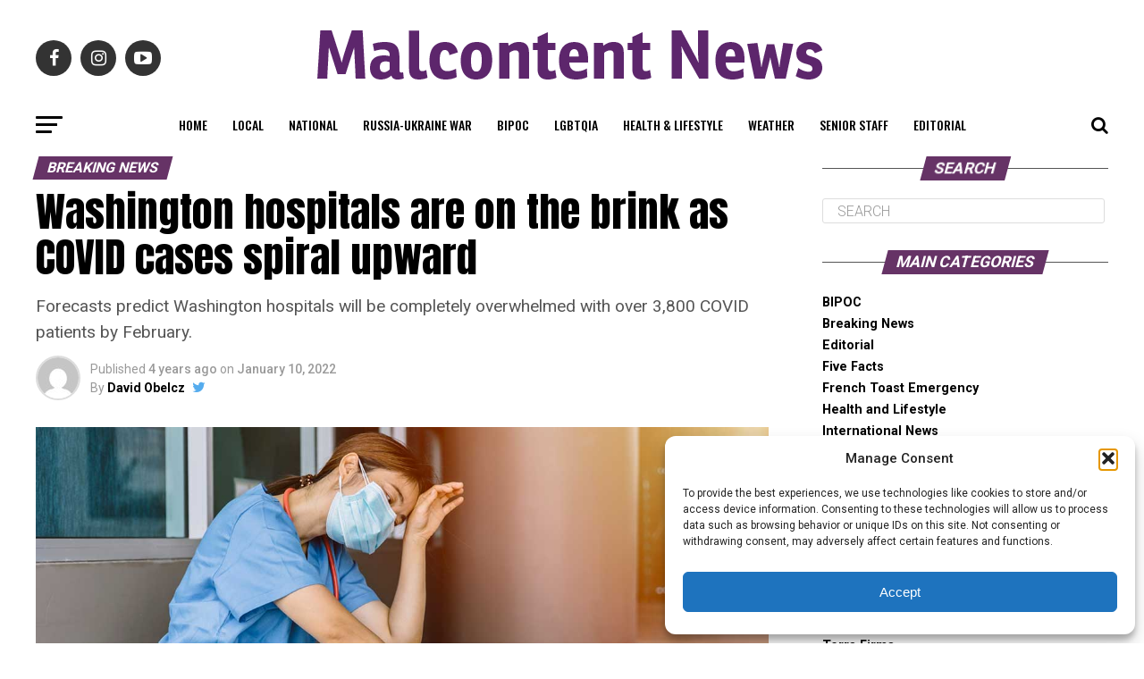

--- FILE ---
content_type: text/html; charset=UTF-8
request_url: https://malcontentment.com/washington-hospitals-are-on-the-brink-as-covid-cases-spiral-upward/
body_size: 33881
content:
<!DOCTYPE html>
<html lang="en-US">
<head>
	<!-- Global site tag (gtag.js) - Google Analytics -->
<script type="text/plain" data-service="google-analytics" data-category="statistics" async data-cmplz-src="https://www.googletagmanager.com/gtag/js?id=UA-140787735-1"></script>
<script>
  window.dataLayer = window.dataLayer || [];
  function gtag(){dataLayer.push(arguments);}
  gtag('js', new Date());

  gtag('config', 'UA-140787735-1');
</script>
<meta charset="UTF-8" >
<meta name="viewport" id="viewport" content="width=device-width, initial-scale=1.0, maximum-scale=1.0, minimum-scale=1.0, user-scalable=no" />
<link rel="pingback" href="https://malcontentment.com/xmlrpc.php" />
<meta property="og:type" content="article" />
					<meta property="og:image" content="https://malcontentment.com/wp-content/uploads/2021/09/nurse-covid-exhausted-sad-hospital-1000x600.jpg" />
		<meta name="twitter:image" content="https://malcontentment.com/wp-content/uploads/2021/09/nurse-covid-exhausted-sad-hospital-1000x600.jpg" />
	<meta property="og:url" content="https://malcontentment.com/washington-hospitals-are-on-the-brink-as-covid-cases-spiral-upward/" />
<meta property="og:title" content="Washington hospitals are on the brink as COVID cases spiral upward" />
<meta property="og:description" content="Forecasts predict Washington hospitals will be completely overwhelmed with over 3,800 COVID patients by February." />
<meta name="twitter:card" content="summary">
<meta name="twitter:url" content="https://malcontentment.com/washington-hospitals-are-on-the-brink-as-covid-cases-spiral-upward/">
<meta name="twitter:title" content="Washington hospitals are on the brink as COVID cases spiral upward">
<meta name="twitter:description" content="Forecasts predict Washington hospitals will be completely overwhelmed with over 3,800 COVID patients by February.">
<meta name='robots' content='index, follow, max-image-preview:large, max-snippet:-1, max-video-preview:-1' />
	<style>img:is([sizes="auto" i], [sizes^="auto," i]) { contain-intrinsic-size: 3000px 1500px }</style>
	
	<!-- This site is optimized with the Yoast SEO plugin v26.7 - https://yoast.com/wordpress/plugins/seo/ -->
	<title>Washington hospitals are on the brink as COVID cases spiral upward - Malcontent News</title>
	<link rel="canonical" href="https://malcontentment.com/washington-hospitals-are-on-the-brink-as-covid-cases-spiral-upward/" />
	<meta property="og:locale" content="en_US" />
	<meta property="og:type" content="article" />
	<meta property="og:title" content="Washington hospitals are on the brink as COVID cases spiral upward - Malcontent News" />
	<meta property="og:description" content="Forecasts predict Washington hospitals will be completely overwhelmed with over 3,800 COVID patients by February." />
	<meta property="og:url" content="https://malcontentment.com/washington-hospitals-are-on-the-brink-as-covid-cases-spiral-upward/" />
	<meta property="og:site_name" content="Malcontent News" />
	<meta property="article:publisher" content="https://www.facebook.com/malcontentment" />
	<meta property="article:author" content="https://www.facebook.com/malcontentment" />
	<meta property="article:published_time" content="2022-01-11T04:41:30+00:00" />
	<meta property="article:modified_time" content="2022-01-11T23:27:49+00:00" />
	<meta property="og:image" content="https://malcontentment.com/wp-content/uploads/2021/09/nurse-covid-exhausted-sad-hospital.jpg" />
	<meta property="og:image:width" content="1200" />
	<meta property="og:image:height" content="675" />
	<meta property="og:image:type" content="image/jpeg" />
	<meta name="author" content="David Obelcz" />
	<meta name="twitter:card" content="summary_large_image" />
	<meta name="twitter:creator" content="@MalcontentmentT" />
	<meta name="twitter:site" content="@malcontentmentt" />
	<meta name="twitter:label1" content="Written by" />
	<meta name="twitter:data1" content="David Obelcz" />
	<meta name="twitter:label2" content="Est. reading time" />
	<meta name="twitter:data2" content="4 minutes" />
	<script type="application/ld+json" class="yoast-schema-graph">{"@context":"https://schema.org","@graph":[{"@type":"Article","@id":"https://malcontentment.com/washington-hospitals-are-on-the-brink-as-covid-cases-spiral-upward/#article","isPartOf":{"@id":"https://malcontentment.com/washington-hospitals-are-on-the-brink-as-covid-cases-spiral-upward/"},"author":{"name":"David Obelcz","@id":"https://malcontentment.com/#/schema/person/89a33ef977db3f185c216781d9712528"},"headline":"Washington hospitals are on the brink as COVID cases spiral upward","datePublished":"2022-01-11T04:41:30+00:00","dateModified":"2022-01-11T23:27:49+00:00","mainEntityOfPage":{"@id":"https://malcontentment.com/washington-hospitals-are-on-the-brink-as-covid-cases-spiral-upward/"},"wordCount":864,"commentCount":0,"publisher":{"@id":"https://malcontentment.com/#organization"},"image":{"@id":"https://malcontentment.com/washington-hospitals-are-on-the-brink-as-covid-cases-spiral-upward/#primaryimage"},"thumbnailUrl":"https://malcontentment.com/wp-content/uploads/2021/09/nurse-covid-exhausted-sad-hospital.jpg","keywords":["cassie sauer","crisis standards of care","evergreenhealth","featured","francis riedo","harborview medical center","hospital","jeff duchin","john lynch","king county health","kirkland","multicare","omicron variant","seattle children&#039;s hospital","uw medicine","washington","washington state department of health","washington state hospital association","washington state medical association"],"articleSection":["Breaking News","Health and Lifestyle","Local"],"inLanguage":"en-US","potentialAction":[{"@type":"CommentAction","name":"Comment","target":["https://malcontentment.com/washington-hospitals-are-on-the-brink-as-covid-cases-spiral-upward/#respond"]}]},{"@type":"WebPage","@id":"https://malcontentment.com/washington-hospitals-are-on-the-brink-as-covid-cases-spiral-upward/","url":"https://malcontentment.com/washington-hospitals-are-on-the-brink-as-covid-cases-spiral-upward/","name":"Washington hospitals are on the brink as COVID cases spiral upward - Malcontent News","isPartOf":{"@id":"https://malcontentment.com/#website"},"primaryImageOfPage":{"@id":"https://malcontentment.com/washington-hospitals-are-on-the-brink-as-covid-cases-spiral-upward/#primaryimage"},"image":{"@id":"https://malcontentment.com/washington-hospitals-are-on-the-brink-as-covid-cases-spiral-upward/#primaryimage"},"thumbnailUrl":"https://malcontentment.com/wp-content/uploads/2021/09/nurse-covid-exhausted-sad-hospital.jpg","datePublished":"2022-01-11T04:41:30+00:00","dateModified":"2022-01-11T23:27:49+00:00","breadcrumb":{"@id":"https://malcontentment.com/washington-hospitals-are-on-the-brink-as-covid-cases-spiral-upward/#breadcrumb"},"inLanguage":"en-US","potentialAction":[{"@type":"ReadAction","target":["https://malcontentment.com/washington-hospitals-are-on-the-brink-as-covid-cases-spiral-upward/"]}]},{"@type":"ImageObject","inLanguage":"en-US","@id":"https://malcontentment.com/washington-hospitals-are-on-the-brink-as-covid-cases-spiral-upward/#primaryimage","url":"https://malcontentment.com/wp-content/uploads/2021/09/nurse-covid-exhausted-sad-hospital.jpg","contentUrl":"https://malcontentment.com/wp-content/uploads/2021/09/nurse-covid-exhausted-sad-hospital.jpg","width":1200,"height":675},{"@type":"BreadcrumbList","@id":"https://malcontentment.com/washington-hospitals-are-on-the-brink-as-covid-cases-spiral-upward/#breadcrumb","itemListElement":[{"@type":"ListItem","position":1,"name":"Home","item":"https://malcontentment.com/"},{"@type":"ListItem","position":2,"name":"Washington hospitals are on the brink as COVID cases spiral upward"}]},{"@type":"WebSite","@id":"https://malcontentment.com/#website","url":"https://malcontentment.com/","name":"Malcontent News","description":"Journalists, activists, and researchers defending the First Amendment","publisher":{"@id":"https://malcontentment.com/#organization"},"potentialAction":[{"@type":"SearchAction","target":{"@type":"EntryPoint","urlTemplate":"https://malcontentment.com/?s={search_term_string}"},"query-input":{"@type":"PropertyValueSpecification","valueRequired":true,"valueName":"search_term_string"}}],"inLanguage":"en-US"},{"@type":"Organization","@id":"https://malcontentment.com/#organization","name":"Malcontentment Tango","url":"https://malcontentment.com/","logo":{"@type":"ImageObject","inLanguage":"en-US","@id":"https://malcontentment.com/#/schema/logo/image/","url":"https://malcontentment.com/wp-content/uploads/2019/05/Malcontentment.png","contentUrl":"https://malcontentment.com/wp-content/uploads/2019/05/Malcontentment.png","width":1000,"height":1000,"caption":"Malcontentment Tango"},"image":{"@id":"https://malcontentment.com/#/schema/logo/image/"},"sameAs":["https://www.facebook.com/malcontentment","https://x.com/malcontentmentt","https://www.instagram.com/malcontentmenttango","https://www.youtube.com/c/malcontentmenttango"]},{"@type":"Person","@id":"https://malcontentment.com/#/schema/person/89a33ef977db3f185c216781d9712528","name":"David Obelcz","image":{"@type":"ImageObject","inLanguage":"en-US","@id":"https://malcontentment.com/#/schema/person/image/","url":"https://secure.gravatar.com/avatar/307a6c8f0fe8e8b31a13ae08fb342c12e7d2ffb5839d7b365c3c6daf49b48014?s=96&d=mm&r=g","contentUrl":"https://secure.gravatar.com/avatar/307a6c8f0fe8e8b31a13ae08fb342c12e7d2ffb5839d7b365c3c6daf49b48014?s=96&d=mm&r=g","caption":"David Obelcz"},"sameAs":["http://www.malcontentment.com","https://www.facebook.com/malcontentment","https://www.instagram.com/malcontentmenttango","https://x.com/MalcontentmentT","https://www.youtube.com/c/malcontentmenttango"],"url":"https://malcontentment.com/author/outdoorplaces/"}]}</script>
	<!-- / Yoast SEO plugin. -->


<link rel='dns-prefetch' href='//ajax.googleapis.com' />
<link rel='dns-prefetch' href='//fonts.googleapis.com' />
<link rel="alternate" type="application/rss+xml" title="Malcontent News &raquo; Feed" href="https://malcontentment.com/feed/" />
<link rel="alternate" type="application/rss+xml" title="Malcontent News &raquo; Comments Feed" href="https://malcontentment.com/comments/feed/" />
<script type="text/javascript">
/* <![CDATA[ */
window._wpemojiSettings = {"baseUrl":"https:\/\/s.w.org\/images\/core\/emoji\/16.0.1\/72x72\/","ext":".png","svgUrl":"https:\/\/s.w.org\/images\/core\/emoji\/16.0.1\/svg\/","svgExt":".svg","source":{"concatemoji":"https:\/\/malcontentment.com\/wp-includes\/js\/wp-emoji-release.min.js?ver=6.8.3"}};
/*! This file is auto-generated */
!function(s,n){var o,i,e;function c(e){try{var t={supportTests:e,timestamp:(new Date).valueOf()};sessionStorage.setItem(o,JSON.stringify(t))}catch(e){}}function p(e,t,n){e.clearRect(0,0,e.canvas.width,e.canvas.height),e.fillText(t,0,0);var t=new Uint32Array(e.getImageData(0,0,e.canvas.width,e.canvas.height).data),a=(e.clearRect(0,0,e.canvas.width,e.canvas.height),e.fillText(n,0,0),new Uint32Array(e.getImageData(0,0,e.canvas.width,e.canvas.height).data));return t.every(function(e,t){return e===a[t]})}function u(e,t){e.clearRect(0,0,e.canvas.width,e.canvas.height),e.fillText(t,0,0);for(var n=e.getImageData(16,16,1,1),a=0;a<n.data.length;a++)if(0!==n.data[a])return!1;return!0}function f(e,t,n,a){switch(t){case"flag":return n(e,"\ud83c\udff3\ufe0f\u200d\u26a7\ufe0f","\ud83c\udff3\ufe0f\u200b\u26a7\ufe0f")?!1:!n(e,"\ud83c\udde8\ud83c\uddf6","\ud83c\udde8\u200b\ud83c\uddf6")&&!n(e,"\ud83c\udff4\udb40\udc67\udb40\udc62\udb40\udc65\udb40\udc6e\udb40\udc67\udb40\udc7f","\ud83c\udff4\u200b\udb40\udc67\u200b\udb40\udc62\u200b\udb40\udc65\u200b\udb40\udc6e\u200b\udb40\udc67\u200b\udb40\udc7f");case"emoji":return!a(e,"\ud83e\udedf")}return!1}function g(e,t,n,a){var r="undefined"!=typeof WorkerGlobalScope&&self instanceof WorkerGlobalScope?new OffscreenCanvas(300,150):s.createElement("canvas"),o=r.getContext("2d",{willReadFrequently:!0}),i=(o.textBaseline="top",o.font="600 32px Arial",{});return e.forEach(function(e){i[e]=t(o,e,n,a)}),i}function t(e){var t=s.createElement("script");t.src=e,t.defer=!0,s.head.appendChild(t)}"undefined"!=typeof Promise&&(o="wpEmojiSettingsSupports",i=["flag","emoji"],n.supports={everything:!0,everythingExceptFlag:!0},e=new Promise(function(e){s.addEventListener("DOMContentLoaded",e,{once:!0})}),new Promise(function(t){var n=function(){try{var e=JSON.parse(sessionStorage.getItem(o));if("object"==typeof e&&"number"==typeof e.timestamp&&(new Date).valueOf()<e.timestamp+604800&&"object"==typeof e.supportTests)return e.supportTests}catch(e){}return null}();if(!n){if("undefined"!=typeof Worker&&"undefined"!=typeof OffscreenCanvas&&"undefined"!=typeof URL&&URL.createObjectURL&&"undefined"!=typeof Blob)try{var e="postMessage("+g.toString()+"("+[JSON.stringify(i),f.toString(),p.toString(),u.toString()].join(",")+"));",a=new Blob([e],{type:"text/javascript"}),r=new Worker(URL.createObjectURL(a),{name:"wpTestEmojiSupports"});return void(r.onmessage=function(e){c(n=e.data),r.terminate(),t(n)})}catch(e){}c(n=g(i,f,p,u))}t(n)}).then(function(e){for(var t in e)n.supports[t]=e[t],n.supports.everything=n.supports.everything&&n.supports[t],"flag"!==t&&(n.supports.everythingExceptFlag=n.supports.everythingExceptFlag&&n.supports[t]);n.supports.everythingExceptFlag=n.supports.everythingExceptFlag&&!n.supports.flag,n.DOMReady=!1,n.readyCallback=function(){n.DOMReady=!0}}).then(function(){return e}).then(function(){var e;n.supports.everything||(n.readyCallback(),(e=n.source||{}).concatemoji?t(e.concatemoji):e.wpemoji&&e.twemoji&&(t(e.twemoji),t(e.wpemoji)))}))}((window,document),window._wpemojiSettings);
/* ]]> */
</script>
<!-- malcontentment.com is managing ads with Advanced Ads 2.0.16 – https://wpadvancedads.com/ --><script id="malco-ready">
			window.advanced_ads_ready=function(e,a){a=a||"complete";var d=function(e){return"interactive"===a?"loading"!==e:"complete"===e};d(document.readyState)?e():document.addEventListener("readystatechange",(function(a){d(a.target.readyState)&&e()}),{once:"interactive"===a})},window.advanced_ads_ready_queue=window.advanced_ads_ready_queue||[];		</script>
		<link rel='stylesheet' id='embedpress-css-css' href='https://malcontentment.com/wp-content/plugins/embedpress/assets/css/embedpress.css?ver=1767638665' type='text/css' media='all' />
<link rel='stylesheet' id='embedpress-blocks-style-css' href='https://malcontentment.com/wp-content/plugins/embedpress/assets/css/blocks.build.css?ver=1767638665' type='text/css' media='all' />
<link rel='stylesheet' id='embedpress-lazy-load-css-css' href='https://malcontentment.com/wp-content/plugins/embedpress/assets/css/lazy-load.css?ver=1767638665' type='text/css' media='all' />
<style id='wp-emoji-styles-inline-css' type='text/css'>

	img.wp-smiley, img.emoji {
		display: inline !important;
		border: none !important;
		box-shadow: none !important;
		height: 1em !important;
		width: 1em !important;
		margin: 0 0.07em !important;
		vertical-align: -0.1em !important;
		background: none !important;
		padding: 0 !important;
	}
</style>
<link rel='stylesheet' id='wp-block-library-css' href='https://malcontentment.com/wp-includes/css/dist/block-library/style.min.css?ver=6.8.3' type='text/css' media='all' />
<style id='classic-theme-styles-inline-css' type='text/css'>
/*! This file is auto-generated */
.wp-block-button__link{color:#fff;background-color:#32373c;border-radius:9999px;box-shadow:none;text-decoration:none;padding:calc(.667em + 2px) calc(1.333em + 2px);font-size:1.125em}.wp-block-file__button{background:#32373c;color:#fff;text-decoration:none}
</style>
<link rel='stylesheet' id='wp-components-css' href='https://malcontentment.com/wp-includes/css/dist/components/style.min.css?ver=6.8.3' type='text/css' media='all' />
<link rel='stylesheet' id='wp-preferences-css' href='https://malcontentment.com/wp-includes/css/dist/preferences/style.min.css?ver=6.8.3' type='text/css' media='all' />
<link rel='stylesheet' id='wp-block-editor-css' href='https://malcontentment.com/wp-includes/css/dist/block-editor/style.min.css?ver=6.8.3' type='text/css' media='all' />
<link rel='stylesheet' id='popup-maker-block-library-style-css' href='https://malcontentment.com/wp-content/plugins/popup-maker/dist/packages/block-library-style.css?ver=dbea705cfafe089d65f1' type='text/css' media='all' />
<style id='global-styles-inline-css' type='text/css'>
:root{--wp--preset--aspect-ratio--square: 1;--wp--preset--aspect-ratio--4-3: 4/3;--wp--preset--aspect-ratio--3-4: 3/4;--wp--preset--aspect-ratio--3-2: 3/2;--wp--preset--aspect-ratio--2-3: 2/3;--wp--preset--aspect-ratio--16-9: 16/9;--wp--preset--aspect-ratio--9-16: 9/16;--wp--preset--color--black: #000000;--wp--preset--color--cyan-bluish-gray: #abb8c3;--wp--preset--color--white: #ffffff;--wp--preset--color--pale-pink: #f78da7;--wp--preset--color--vivid-red: #cf2e2e;--wp--preset--color--luminous-vivid-orange: #ff6900;--wp--preset--color--luminous-vivid-amber: #fcb900;--wp--preset--color--light-green-cyan: #7bdcb5;--wp--preset--color--vivid-green-cyan: #00d084;--wp--preset--color--pale-cyan-blue: #8ed1fc;--wp--preset--color--vivid-cyan-blue: #0693e3;--wp--preset--color--vivid-purple: #9b51e0;--wp--preset--color--: #444;--wp--preset--gradient--vivid-cyan-blue-to-vivid-purple: linear-gradient(135deg,rgba(6,147,227,1) 0%,rgb(155,81,224) 100%);--wp--preset--gradient--light-green-cyan-to-vivid-green-cyan: linear-gradient(135deg,rgb(122,220,180) 0%,rgb(0,208,130) 100%);--wp--preset--gradient--luminous-vivid-amber-to-luminous-vivid-orange: linear-gradient(135deg,rgba(252,185,0,1) 0%,rgba(255,105,0,1) 100%);--wp--preset--gradient--luminous-vivid-orange-to-vivid-red: linear-gradient(135deg,rgba(255,105,0,1) 0%,rgb(207,46,46) 100%);--wp--preset--gradient--very-light-gray-to-cyan-bluish-gray: linear-gradient(135deg,rgb(238,238,238) 0%,rgb(169,184,195) 100%);--wp--preset--gradient--cool-to-warm-spectrum: linear-gradient(135deg,rgb(74,234,220) 0%,rgb(151,120,209) 20%,rgb(207,42,186) 40%,rgb(238,44,130) 60%,rgb(251,105,98) 80%,rgb(254,248,76) 100%);--wp--preset--gradient--blush-light-purple: linear-gradient(135deg,rgb(255,206,236) 0%,rgb(152,150,240) 100%);--wp--preset--gradient--blush-bordeaux: linear-gradient(135deg,rgb(254,205,165) 0%,rgb(254,45,45) 50%,rgb(107,0,62) 100%);--wp--preset--gradient--luminous-dusk: linear-gradient(135deg,rgb(255,203,112) 0%,rgb(199,81,192) 50%,rgb(65,88,208) 100%);--wp--preset--gradient--pale-ocean: linear-gradient(135deg,rgb(255,245,203) 0%,rgb(182,227,212) 50%,rgb(51,167,181) 100%);--wp--preset--gradient--electric-grass: linear-gradient(135deg,rgb(202,248,128) 0%,rgb(113,206,126) 100%);--wp--preset--gradient--midnight: linear-gradient(135deg,rgb(2,3,129) 0%,rgb(40,116,252) 100%);--wp--preset--font-size--small: 13px;--wp--preset--font-size--medium: 20px;--wp--preset--font-size--large: 36px;--wp--preset--font-size--x-large: 42px;--wp--preset--spacing--20: 0.44rem;--wp--preset--spacing--30: 0.67rem;--wp--preset--spacing--40: 1rem;--wp--preset--spacing--50: 1.5rem;--wp--preset--spacing--60: 2.25rem;--wp--preset--spacing--70: 3.38rem;--wp--preset--spacing--80: 5.06rem;--wp--preset--shadow--natural: 6px 6px 9px rgba(0, 0, 0, 0.2);--wp--preset--shadow--deep: 12px 12px 50px rgba(0, 0, 0, 0.4);--wp--preset--shadow--sharp: 6px 6px 0px rgba(0, 0, 0, 0.2);--wp--preset--shadow--outlined: 6px 6px 0px -3px rgba(255, 255, 255, 1), 6px 6px rgba(0, 0, 0, 1);--wp--preset--shadow--crisp: 6px 6px 0px rgba(0, 0, 0, 1);}:where(.is-layout-flex){gap: 0.5em;}:where(.is-layout-grid){gap: 0.5em;}body .is-layout-flex{display: flex;}.is-layout-flex{flex-wrap: wrap;align-items: center;}.is-layout-flex > :is(*, div){margin: 0;}body .is-layout-grid{display: grid;}.is-layout-grid > :is(*, div){margin: 0;}:where(.wp-block-columns.is-layout-flex){gap: 2em;}:where(.wp-block-columns.is-layout-grid){gap: 2em;}:where(.wp-block-post-template.is-layout-flex){gap: 1.25em;}:where(.wp-block-post-template.is-layout-grid){gap: 1.25em;}.has-black-color{color: var(--wp--preset--color--black) !important;}.has-cyan-bluish-gray-color{color: var(--wp--preset--color--cyan-bluish-gray) !important;}.has-white-color{color: var(--wp--preset--color--white) !important;}.has-pale-pink-color{color: var(--wp--preset--color--pale-pink) !important;}.has-vivid-red-color{color: var(--wp--preset--color--vivid-red) !important;}.has-luminous-vivid-orange-color{color: var(--wp--preset--color--luminous-vivid-orange) !important;}.has-luminous-vivid-amber-color{color: var(--wp--preset--color--luminous-vivid-amber) !important;}.has-light-green-cyan-color{color: var(--wp--preset--color--light-green-cyan) !important;}.has-vivid-green-cyan-color{color: var(--wp--preset--color--vivid-green-cyan) !important;}.has-pale-cyan-blue-color{color: var(--wp--preset--color--pale-cyan-blue) !important;}.has-vivid-cyan-blue-color{color: var(--wp--preset--color--vivid-cyan-blue) !important;}.has-vivid-purple-color{color: var(--wp--preset--color--vivid-purple) !important;}.has-black-background-color{background-color: var(--wp--preset--color--black) !important;}.has-cyan-bluish-gray-background-color{background-color: var(--wp--preset--color--cyan-bluish-gray) !important;}.has-white-background-color{background-color: var(--wp--preset--color--white) !important;}.has-pale-pink-background-color{background-color: var(--wp--preset--color--pale-pink) !important;}.has-vivid-red-background-color{background-color: var(--wp--preset--color--vivid-red) !important;}.has-luminous-vivid-orange-background-color{background-color: var(--wp--preset--color--luminous-vivid-orange) !important;}.has-luminous-vivid-amber-background-color{background-color: var(--wp--preset--color--luminous-vivid-amber) !important;}.has-light-green-cyan-background-color{background-color: var(--wp--preset--color--light-green-cyan) !important;}.has-vivid-green-cyan-background-color{background-color: var(--wp--preset--color--vivid-green-cyan) !important;}.has-pale-cyan-blue-background-color{background-color: var(--wp--preset--color--pale-cyan-blue) !important;}.has-vivid-cyan-blue-background-color{background-color: var(--wp--preset--color--vivid-cyan-blue) !important;}.has-vivid-purple-background-color{background-color: var(--wp--preset--color--vivid-purple) !important;}.has-black-border-color{border-color: var(--wp--preset--color--black) !important;}.has-cyan-bluish-gray-border-color{border-color: var(--wp--preset--color--cyan-bluish-gray) !important;}.has-white-border-color{border-color: var(--wp--preset--color--white) !important;}.has-pale-pink-border-color{border-color: var(--wp--preset--color--pale-pink) !important;}.has-vivid-red-border-color{border-color: var(--wp--preset--color--vivid-red) !important;}.has-luminous-vivid-orange-border-color{border-color: var(--wp--preset--color--luminous-vivid-orange) !important;}.has-luminous-vivid-amber-border-color{border-color: var(--wp--preset--color--luminous-vivid-amber) !important;}.has-light-green-cyan-border-color{border-color: var(--wp--preset--color--light-green-cyan) !important;}.has-vivid-green-cyan-border-color{border-color: var(--wp--preset--color--vivid-green-cyan) !important;}.has-pale-cyan-blue-border-color{border-color: var(--wp--preset--color--pale-cyan-blue) !important;}.has-vivid-cyan-blue-border-color{border-color: var(--wp--preset--color--vivid-cyan-blue) !important;}.has-vivid-purple-border-color{border-color: var(--wp--preset--color--vivid-purple) !important;}.has-vivid-cyan-blue-to-vivid-purple-gradient-background{background: var(--wp--preset--gradient--vivid-cyan-blue-to-vivid-purple) !important;}.has-light-green-cyan-to-vivid-green-cyan-gradient-background{background: var(--wp--preset--gradient--light-green-cyan-to-vivid-green-cyan) !important;}.has-luminous-vivid-amber-to-luminous-vivid-orange-gradient-background{background: var(--wp--preset--gradient--luminous-vivid-amber-to-luminous-vivid-orange) !important;}.has-luminous-vivid-orange-to-vivid-red-gradient-background{background: var(--wp--preset--gradient--luminous-vivid-orange-to-vivid-red) !important;}.has-very-light-gray-to-cyan-bluish-gray-gradient-background{background: var(--wp--preset--gradient--very-light-gray-to-cyan-bluish-gray) !important;}.has-cool-to-warm-spectrum-gradient-background{background: var(--wp--preset--gradient--cool-to-warm-spectrum) !important;}.has-blush-light-purple-gradient-background{background: var(--wp--preset--gradient--blush-light-purple) !important;}.has-blush-bordeaux-gradient-background{background: var(--wp--preset--gradient--blush-bordeaux) !important;}.has-luminous-dusk-gradient-background{background: var(--wp--preset--gradient--luminous-dusk) !important;}.has-pale-ocean-gradient-background{background: var(--wp--preset--gradient--pale-ocean) !important;}.has-electric-grass-gradient-background{background: var(--wp--preset--gradient--electric-grass) !important;}.has-midnight-gradient-background{background: var(--wp--preset--gradient--midnight) !important;}.has-small-font-size{font-size: var(--wp--preset--font-size--small) !important;}.has-medium-font-size{font-size: var(--wp--preset--font-size--medium) !important;}.has-large-font-size{font-size: var(--wp--preset--font-size--large) !important;}.has-x-large-font-size{font-size: var(--wp--preset--font-size--x-large) !important;}
:where(.wp-block-post-template.is-layout-flex){gap: 1.25em;}:where(.wp-block-post-template.is-layout-grid){gap: 1.25em;}
:where(.wp-block-columns.is-layout-flex){gap: 2em;}:where(.wp-block-columns.is-layout-grid){gap: 2em;}
:root :where(.wp-block-pullquote){font-size: 1.5em;line-height: 1.6;}
</style>
<link rel='stylesheet' id='poll-maker-ays-css' href='https://malcontentment.com/wp-content/plugins/poll-maker/public/css/poll-maker-ays-public.css?ver=8.3.8.1' type='text/css' media='all' />
<link rel='stylesheet' id='ql-jquery-ui-css' href='//ajax.googleapis.com/ajax/libs/jqueryui/1.12.1/themes/smoothness/jquery-ui.css?ver=6.8.3' type='text/css' media='all' />
<link rel='stylesheet' id='cmplz-general-css' href='https://malcontentment.com/wp-content/plugins/complianz-gdpr/assets/css/cookieblocker.min.css?ver=1760395162' type='text/css' media='all' />
<link rel='stylesheet' id='mvp-custom-style-css' href='https://malcontentment.com/wp-content/themes/zox-news/style.css?ver=6.8.3' type='text/css' media='all' />
<style id='mvp-custom-style-inline-css' type='text/css'>


#mvp-wallpaper {
	background: url() no-repeat 50% 0;
	}

#mvp-foot-copy a {
	color: #ff85ff;
	}

#mvp-content-main p a,
.mvp-post-add-main p a {
	box-shadow: inset 0 -4px 0 #ff85ff;
	}

#mvp-content-main p a:hover,
.mvp-post-add-main p a:hover {
	background: #ff85ff;
	}

a,
a:visited,
.post-info-name a,
.woocommerce .woocommerce-breadcrumb a {
	color: #663366;
	}

#mvp-side-wrap a:hover {
	color: #663366;
	}

.mvp-fly-top:hover,
.mvp-vid-box-wrap,
ul.mvp-soc-mob-list li.mvp-soc-mob-com {
	background: #ff85ff;
	}

nav.mvp-fly-nav-menu ul li.menu-item-has-children:after,
.mvp-feat1-left-wrap span.mvp-cd-cat,
.mvp-widget-feat1-top-story span.mvp-cd-cat,
.mvp-widget-feat2-left-cont span.mvp-cd-cat,
.mvp-widget-dark-feat span.mvp-cd-cat,
.mvp-widget-dark-sub span.mvp-cd-cat,
.mvp-vid-wide-text span.mvp-cd-cat,
.mvp-feat2-top-text span.mvp-cd-cat,
.mvp-feat3-main-story span.mvp-cd-cat,
.mvp-feat3-sub-text span.mvp-cd-cat,
.mvp-feat4-main-text span.mvp-cd-cat,
.woocommerce-message:before,
.woocommerce-info:before,
.woocommerce-message:before {
	color: #ff85ff;
	}

#searchform input,
.mvp-authors-name {
	border-bottom: 1px solid #ff85ff;
	}

.mvp-fly-top:hover {
	border-top: 1px solid #ff85ff;
	border-left: 1px solid #ff85ff;
	border-bottom: 1px solid #ff85ff;
	}

.woocommerce .widget_price_filter .ui-slider .ui-slider-handle,
.woocommerce #respond input#submit.alt,
.woocommerce a.button.alt,
.woocommerce button.button.alt,
.woocommerce input.button.alt,
.woocommerce #respond input#submit.alt:hover,
.woocommerce a.button.alt:hover,
.woocommerce button.button.alt:hover,
.woocommerce input.button.alt:hover {
	background-color: #ff85ff;
	}

.woocommerce-error,
.woocommerce-info,
.woocommerce-message {
	border-top-color: #ff85ff;
	}

ul.mvp-feat1-list-buts li.active span.mvp-feat1-list-but,
span.mvp-widget-home-title,
span.mvp-post-cat,
span.mvp-feat1-pop-head {
	background: #663366;
	}

.woocommerce span.onsale {
	background-color: #663366;
	}

.mvp-widget-feat2-side-more-but,
.woocommerce .star-rating span:before,
span.mvp-prev-next-label,
.mvp-cat-date-wrap .sticky {
	color: #663366 !important;
	}

#mvp-main-nav-top,
#mvp-fly-wrap,
.mvp-soc-mob-right,
#mvp-main-nav-small-cont {
	background: #000000;
	}

#mvp-main-nav-small .mvp-fly-but-wrap span,
#mvp-main-nav-small .mvp-search-but-wrap span,
.mvp-nav-top-left .mvp-fly-but-wrap span,
#mvp-fly-wrap .mvp-fly-but-wrap span {
	background: #555555;
	}

.mvp-nav-top-right .mvp-nav-search-but,
span.mvp-fly-soc-head,
.mvp-soc-mob-right i,
#mvp-main-nav-small span.mvp-nav-search-but,
#mvp-main-nav-small .mvp-nav-menu ul li a  {
	color: #555555;
	}

#mvp-main-nav-small .mvp-nav-menu ul li.menu-item-has-children a:after {
	border-color: #555555 transparent transparent transparent;
	}

#mvp-nav-top-wrap span.mvp-nav-search-but:hover,
#mvp-main-nav-small span.mvp-nav-search-but:hover {
	color: #ff85ff;
	}

#mvp-nav-top-wrap .mvp-fly-but-wrap:hover span,
#mvp-main-nav-small .mvp-fly-but-wrap:hover span,
span.mvp-woo-cart-num:hover {
	background: #ff85ff;
	}

#mvp-main-nav-bot-cont {
	background: #ffffff;
	}

#mvp-nav-bot-wrap .mvp-fly-but-wrap span,
#mvp-nav-bot-wrap .mvp-search-but-wrap span {
	background: #000000;
	}

#mvp-nav-bot-wrap span.mvp-nav-search-but,
#mvp-nav-bot-wrap .mvp-nav-menu ul li a {
	color: #000000;
	}

#mvp-nav-bot-wrap .mvp-nav-menu ul li.menu-item-has-children a:after {
	border-color: #000000 transparent transparent transparent;
	}

.mvp-nav-menu ul li:hover a {
	border-bottom: 5px solid #ff85ff;
	}

#mvp-nav-bot-wrap .mvp-fly-but-wrap:hover span {
	background: #ff85ff;
	}

#mvp-nav-bot-wrap span.mvp-nav-search-but:hover {
	color: #ff85ff;
	}

body,
.mvp-feat1-feat-text p,
.mvp-feat2-top-text p,
.mvp-feat3-main-text p,
.mvp-feat3-sub-text p,
#searchform input,
.mvp-author-info-text,
span.mvp-post-excerpt,
.mvp-nav-menu ul li ul.sub-menu li a,
nav.mvp-fly-nav-menu ul li a,
.mvp-ad-label,
span.mvp-feat-caption,
.mvp-post-tags a,
.mvp-post-tags a:visited,
span.mvp-author-box-name a,
#mvp-author-box-text p,
.mvp-post-gallery-text p,
ul.mvp-soc-mob-list li span,
#comments,
h3#reply-title,
h2.comments,
#mvp-foot-copy p,
span.mvp-fly-soc-head,
.mvp-post-tags-header,
span.mvp-prev-next-label,
span.mvp-post-add-link-but,
#mvp-comments-button a,
#mvp-comments-button span.mvp-comment-but-text,
.woocommerce ul.product_list_widget span.product-title,
.woocommerce ul.product_list_widget li a,
.woocommerce #reviews #comments ol.commentlist li .comment-text p.meta,
.woocommerce div.product p.price,
.woocommerce div.product p.price ins,
.woocommerce div.product p.price del,
.woocommerce ul.products li.product .price del,
.woocommerce ul.products li.product .price ins,
.woocommerce ul.products li.product .price,
.woocommerce #respond input#submit,
.woocommerce a.button,
.woocommerce button.button,
.woocommerce input.button,
.woocommerce .widget_price_filter .price_slider_amount .button,
.woocommerce span.onsale,
.woocommerce-review-link,
#woo-content p.woocommerce-result-count,
.woocommerce div.product .woocommerce-tabs ul.tabs li a,
a.mvp-inf-more-but,
span.mvp-cont-read-but,
span.mvp-cd-cat,
span.mvp-cd-date,
.mvp-feat4-main-text p,
span.mvp-woo-cart-num,
span.mvp-widget-home-title2,
.wp-caption,
#mvp-content-main p.wp-caption-text,
.gallery-caption,
.mvp-post-add-main p.wp-caption-text,
#bbpress-forums,
#bbpress-forums p,
.protected-post-form input,
#mvp-feat6-text p {
	font-family: 'Roboto', sans-serif;
	}

.mvp-blog-story-text p,
span.mvp-author-page-desc,
#mvp-404 p,
.mvp-widget-feat1-bot-text p,
.mvp-widget-feat2-left-text p,
.mvp-flex-story-text p,
.mvp-search-text p,
#mvp-content-main p,
.mvp-post-add-main p,
#mvp-content-main ul li,
#mvp-content-main ol li,
.rwp-summary,
.rwp-u-review__comment,
.mvp-feat5-mid-main-text p,
.mvp-feat5-small-main-text p,
#mvp-content-main .wp-block-button__link,
.wp-block-audio figcaption,
.wp-block-video figcaption,
.wp-block-embed figcaption,
.wp-block-verse pre,
pre.wp-block-verse {
	font-family: 'Roboto', sans-serif;
	}

.mvp-nav-menu ul li a,
#mvp-foot-menu ul li a {
	font-family: 'Oswald', sans-serif;
	}


.mvp-feat1-sub-text h2,
.mvp-feat1-pop-text h2,
.mvp-feat1-list-text h2,
.mvp-widget-feat1-top-text h2,
.mvp-widget-feat1-bot-text h2,
.mvp-widget-dark-feat-text h2,
.mvp-widget-dark-sub-text h2,
.mvp-widget-feat2-left-text h2,
.mvp-widget-feat2-right-text h2,
.mvp-blog-story-text h2,
.mvp-flex-story-text h2,
.mvp-vid-wide-more-text p,
.mvp-prev-next-text p,
.mvp-related-text,
.mvp-post-more-text p,
h2.mvp-authors-latest a,
.mvp-feat2-bot-text h2,
.mvp-feat3-sub-text h2,
.mvp-feat3-main-text h2,
.mvp-feat4-main-text h2,
.mvp-feat5-text h2,
.mvp-feat5-mid-main-text h2,
.mvp-feat5-small-main-text h2,
.mvp-feat5-mid-sub-text h2,
#mvp-feat6-text h2,
.alp-related-posts-wrapper .alp-related-post .post-title {
	font-family: 'Oswald', sans-serif;
	}

.mvp-feat2-top-text h2,
.mvp-feat1-feat-text h2,
h1.mvp-post-title,
h1.mvp-post-title-wide,
.mvp-drop-nav-title h4,
#mvp-content-main blockquote p,
.mvp-post-add-main blockquote p,
#mvp-content-main p.has-large-font-size,
#mvp-404 h1,
#woo-content h1.page-title,
.woocommerce div.product .product_title,
.woocommerce ul.products li.product h3,
.alp-related-posts .current .post-title {
	font-family: 'Oswald', sans-serif;
	}

span.mvp-feat1-pop-head,
.mvp-feat1-pop-text:before,
span.mvp-feat1-list-but,
span.mvp-widget-home-title,
.mvp-widget-feat2-side-more,
span.mvp-post-cat,
span.mvp-page-head,
h1.mvp-author-top-head,
.mvp-authors-name,
#mvp-content-main h1,
#mvp-content-main h2,
#mvp-content-main h3,
#mvp-content-main h4,
#mvp-content-main h5,
#mvp-content-main h6,
.woocommerce .related h2,
.woocommerce div.product .woocommerce-tabs .panel h2,
.woocommerce div.product .product_title,
.mvp-feat5-side-list .mvp-feat1-list-img:after {
	font-family: 'Roboto', sans-serif;
	}

	

	#mvp-main-nav-top {
		background: #fff;
		padding: 15px 0 0;
		}
	#mvp-fly-wrap,
	.mvp-soc-mob-right,
	#mvp-main-nav-small-cont {
		background: #fff;
		}
	#mvp-main-nav-small .mvp-fly-but-wrap span,
	#mvp-main-nav-small .mvp-search-but-wrap span,
	.mvp-nav-top-left .mvp-fly-but-wrap span,
	#mvp-fly-wrap .mvp-fly-but-wrap span {
		background: #000;
		}
	.mvp-nav-top-right .mvp-nav-search-but,
	span.mvp-fly-soc-head,
	.mvp-soc-mob-right i,
	#mvp-main-nav-small span.mvp-nav-search-but,
	#mvp-main-nav-small .mvp-nav-menu ul li a  {
		color: #000;
		}
	#mvp-main-nav-small .mvp-nav-menu ul li.menu-item-has-children a:after {
		border-color: #000 transparent transparent transparent;
		}
	.mvp-feat1-feat-text h2,
	h1.mvp-post-title,
	.mvp-feat2-top-text h2,
	.mvp-feat3-main-text h2,
	#mvp-content-main blockquote p,
	.mvp-post-add-main blockquote p {
		font-family: 'Anton', sans-serif;
		font-weight: 400;
		letter-spacing: normal;
		}
	.mvp-feat1-feat-text h2,
	.mvp-feat2-top-text h2,
	.mvp-feat3-main-text h2 {
		line-height: 1;
		text-transform: uppercase;
		}
		

	span.mvp-nav-soc-but,
	ul.mvp-fly-soc-list li a,
	span.mvp-woo-cart-num {
		background: rgba(0,0,0,.8);
		}
	span.mvp-woo-cart-icon {
		color: rgba(0,0,0,.8);
		}
	nav.mvp-fly-nav-menu ul li,
	nav.mvp-fly-nav-menu ul li ul.sub-menu {
		border-top: 1px solid rgba(0,0,0,.1);
		}
	nav.mvp-fly-nav-menu ul li a {
		color: #000;
		}
	.mvp-drop-nav-title h4 {
		color: #000;
		}
		

	#mvp-leader-wrap {
		position: relative;
		}
	#mvp-site-main {
		margin-top: 0;
		}
	#mvp-leader-wrap {
		top: 0 !important;
		}
		

	.mvp-nav-links {
		display: none;
		}
		

	@media screen and (max-width: 479px) {
		.single #mvp-content-body-top {
			max-height: 400px;
			}
		.single .mvp-cont-read-but-wrap {
			display: inline;
			}
		}
		

	.alp-advert {
		display: none;
	}
	.alp-related-posts-wrapper .alp-related-posts .current {
		margin: 0 0 10px;
	}
		
</style>
<link rel='stylesheet' id='mvp-reset-css' href='https://malcontentment.com/wp-content/themes/zox-news/css/reset.css?ver=6.8.3' type='text/css' media='all' />
<link rel='stylesheet' id='fontawesome-css' href='https://malcontentment.com/wp-content/themes/zox-news/font-awesome/css/font-awesome.css?ver=6.8.3' type='text/css' media='all' />
<link crossorigin="anonymous" rel='stylesheet' id='mvp-fonts-css' href='//fonts.googleapis.com/css?family=Roboto%3A300%2C400%2C700%2C900%7COswald%3A400%2C700%7CAdvent+Pro%3A700%7COpen+Sans%3A700%7CAnton%3A400Oswald%3A100%2C200%2C300%2C400%2C500%2C600%2C700%2C800%2C900%7COswald%3A100%2C200%2C300%2C400%2C500%2C600%2C700%2C800%2C900%7CRoboto%3A100%2C200%2C300%2C400%2C500%2C600%2C700%2C800%2C900%7CRoboto%3A100%2C200%2C300%2C400%2C500%2C600%2C700%2C800%2C900%7CRoboto%3A100%2C200%2C300%2C400%2C500%2C600%2C700%2C800%2C900%7COswald%3A100%2C200%2C300%2C400%2C500%2C600%2C700%2C800%2C900%26subset%3Dlatin%2Clatin-ext%2Ccyrillic%2Ccyrillic-ext%2Cgreek-ext%2Cgreek%2Cvietnamese' type='text/css' media='all' />
<link rel='stylesheet' id='mvp-media-queries-css' href='https://malcontentment.com/wp-content/themes/zox-news/css/media-queries.css?ver=6.8.3' type='text/css' media='all' />
<link rel='stylesheet' id='popup-maker-site-css' href='//malcontentment.com/wp-content/uploads/pum/pum-site-styles.css?generated=1755153851&#038;ver=1.21.5' type='text/css' media='all' />
<script type="text/javascript" src="https://malcontentment.com/wp-includes/js/jquery/jquery.min.js?ver=3.7.1" id="jquery-core-js"></script>
<script type="text/javascript" src="https://malcontentment.com/wp-includes/js/jquery/jquery-migrate.min.js?ver=3.4.1" id="jquery-migrate-js"></script>
<link rel="https://api.w.org/" href="https://malcontentment.com/wp-json/" /><link rel="alternate" title="JSON" type="application/json" href="https://malcontentment.com/wp-json/wp/v2/posts/4125" /><link rel="EditURI" type="application/rsd+xml" title="RSD" href="https://malcontentment.com/xmlrpc.php?rsd" />
<meta name="generator" content="WordPress 6.8.3" />
<link rel='shortlink' href='https://malcontentment.com/?p=4125' />
<link rel="alternate" title="oEmbed (JSON)" type="application/json+oembed" href="https://malcontentment.com/wp-json/oembed/1.0/embed?url=https%3A%2F%2Fmalcontentment.com%2Fwashington-hospitals-are-on-the-brink-as-covid-cases-spiral-upward%2F" />
<link rel="alternate" title="oEmbed (XML)" type="text/xml+oembed" href="https://malcontentment.com/wp-json/oembed/1.0/embed?url=https%3A%2F%2Fmalcontentment.com%2Fwashington-hospitals-are-on-the-brink-as-covid-cases-spiral-upward%2F&#038;format=xml" />
			<style>.cmplz-hidden {
					display: none !important;
				}</style><style type="text/css">.recentcomments a{display:inline !important;padding:0 !important;margin:0 !important;}</style><link rel="amphtml" href="https://malcontentment.com/washington-hospitals-are-on-the-brink-as-covid-cases-spiral-upward/?amp"><link rel="icon" href="https://malcontentment.com/wp-content/uploads/2019/05/cropped-Malcontentment-1-32x32.png" sizes="32x32" />
<link rel="icon" href="https://malcontentment.com/wp-content/uploads/2019/05/cropped-Malcontentment-1-192x192.png" sizes="192x192" />
<link rel="apple-touch-icon" href="https://malcontentment.com/wp-content/uploads/2019/05/cropped-Malcontentment-1-180x180.png" />
<meta name="msapplication-TileImage" content="https://malcontentment.com/wp-content/uploads/2019/05/cropped-Malcontentment-1-270x270.png" />
</head>
<body data-cmplz=1 class="wp-singular post-template-default single single-post postid-4125 single-format-standard wp-embed-responsive wp-theme-zox-news aa-prefix-malco-">

	<div id="mvp-fly-wrap">
	<div id="mvp-fly-menu-top" class="left relative">
		<div class="mvp-fly-top-out left relative">
			<div class="mvp-fly-top-in">
				<div id="mvp-fly-logo" class="left relative">
											<a href="https://malcontentment.com/"><img src="https://malcontentment.com/wp-content/uploads/2020/10/News-Site-Navigation.png" alt="Malcontent News" data-rjs="2" /></a>
									</div><!--mvp-fly-logo-->
			</div><!--mvp-fly-top-in-->
			<div class="mvp-fly-but-wrap mvp-fly-but-menu mvp-fly-but-click">
				<span></span>
				<span></span>
				<span></span>
				<span></span>
			</div><!--mvp-fly-but-wrap-->
		</div><!--mvp-fly-top-out-->
	</div><!--mvp-fly-menu-top-->
	<div id="mvp-fly-menu-wrap">
		<nav class="mvp-fly-nav-menu left relative">
			<div class="menu-sidebar-menu-container"><ul id="menu-sidebar-menu" class="menu"><li id="menu-item-396" class="menu-item menu-item-type-post_type menu-item-object-page menu-item-home menu-item-396"><a href="https://malcontentment.com/">Home</a></li>
<li id="menu-item-400" class="menu-item menu-item-type-taxonomy menu-item-object-category current-post-ancestor current-menu-parent current-post-parent menu-item-400"><a href="https://malcontentment.com/category/local/">Local</a></li>
<li id="menu-item-401" class="menu-item menu-item-type-taxonomy menu-item-object-category menu-item-401"><a href="https://malcontentment.com/category/national/">National</a></li>
<li id="menu-item-4559" class="menu-item menu-item-type-taxonomy menu-item-object-category menu-item-has-children menu-item-4559"><a href="https://malcontentment.com/category/russia-ukraine-war/">Russia-Ukraine War</a>
<ul class="sub-menu">
	<li id="menu-item-4728" class="menu-item menu-item-type-custom menu-item-object-custom menu-item-4728"><a href="https://www.russiaukrainewarpodcast.com">Russia-Ukraine War Report Podcast</a></li>
	<li id="menu-item-4556" class="menu-item menu-item-type-post_type menu-item-object-page menu-item-4556"><a href="https://malcontentment.com/russia-ukraine-war-map/">Russia-Ukraine War Map</a></li>
</ul>
</li>
<li id="menu-item-405" class="menu-item menu-item-type-taxonomy menu-item-object-category current-post-ancestor current-menu-parent current-post-parent menu-item-405"><a href="https://malcontentment.com/category/weighty-matters-wednesday/">Health &#038; Lifestyle</a></li>
<li id="menu-item-404" class="menu-item menu-item-type-taxonomy menu-item-object-category menu-item-404"><a href="https://malcontentment.com/category/weather/">Weather</a></li>
<li id="menu-item-1206" class="menu-item menu-item-type-post_type menu-item-object-page menu-item-1206"><a href="https://malcontentment.com/contact-malcontent-news/">Contact Malcontent News</a></li>
<li id="menu-item-412" class="menu-item menu-item-type-custom menu-item-object-custom menu-item-412"><a href="https://www.tiktok.com/@malcontentnews?lang=en">Tik Tok</a></li>
<li id="menu-item-409" class="menu-item menu-item-type-custom menu-item-object-custom menu-item-409"><a href="https://www.twitter.com/malcontentmentt">Twitter</a></li>
<li id="menu-item-410" class="menu-item menu-item-type-custom menu-item-object-custom menu-item-410"><a href="https://www.youtube.com/c/malcontentmenttango">YouTube</a></li>
<li id="menu-item-407" class="menu-item menu-item-type-custom menu-item-object-custom menu-item-407"><a href="https://www.facebook.com/malcontentment">Facebook</a></li>
<li id="menu-item-414" class="menu-item menu-item-type-custom menu-item-object-custom menu-item-414"><a href="https://www.patreon.com/TheMalcontent">Patreon &#8211; Subscribe &#038; Support</a></li>
<li id="menu-item-413" class="menu-item menu-item-type-custom menu-item-object-custom menu-item-413"><a href="https://www.venmo.com/TheMalcontent">Venmo &#8211; Support Us</a></li>
<li id="menu-item-1207" class="menu-item menu-item-type-post_type menu-item-object-page menu-item-1207"><a href="https://malcontentment.com/senior-staff/">Senior Staff</a></li>
<li id="menu-item-470" class="menu-item menu-item-type-post_type menu-item-object-page menu-item-privacy-policy menu-item-470"><a rel="privacy-policy" href="https://malcontentment.com/privacy-policy/">Privacy Policy</a></li>
</ul></div>		</nav>
	</div><!--mvp-fly-menu-wrap-->
	<div id="mvp-fly-soc-wrap">
		<span class="mvp-fly-soc-head">Connect with us</span>
		<ul class="mvp-fly-soc-list left relative">
							<li><a href="https://www.facebook.com/malcontentment" target="_blank" class="fa fa-facebook fa-2"></a></li>
																<li><a href="https://www.instagram.com/wbhgnews24" target="_blank" class="fa fa-instagram fa-2"></a></li>
													<li><a href="https://www.youtube.com/c/malcontentmenttango" target="_blank" class="fa fa-youtube-play fa-2"></a></li>
											</ul>
	</div><!--mvp-fly-soc-wrap-->
</div><!--mvp-fly-wrap-->	<div id="mvp-site" class="left relative">
		<div id="mvp-search-wrap">
			<div id="mvp-search-box">
				<form method="get" id="searchform" action="https://malcontentment.com/">
	<input type="text" name="s" id="s" value="Search" onfocus='if (this.value == "Search") { this.value = ""; }' onblur='if (this.value == "") { this.value = "Search"; }' />
	<input type="hidden" id="searchsubmit" value="Search" />
</form>			</div><!--mvp-search-box-->
			<div class="mvp-search-but-wrap mvp-search-click">
				<span></span>
				<span></span>
			</div><!--mvp-search-but-wrap-->
		</div><!--mvp-search-wrap-->
				<div id="mvp-site-wall" class="left relative">
						<div id="mvp-site-main" class="left relative">
			<header id="mvp-main-head-wrap" class="left relative">
									<nav id="mvp-main-nav-wrap" class="left relative">
						<div id="mvp-main-nav-top" class="left relative">
							<div class="mvp-main-box">
								<div id="mvp-nav-top-wrap" class="left relative">
									<div class="mvp-nav-top-right-out left relative">
										<div class="mvp-nav-top-right-in">
											<div class="mvp-nav-top-cont left relative">
												<div class="mvp-nav-top-left-out relative">
													<div class="mvp-nav-top-left">
														<div class="mvp-nav-soc-wrap">
																															<a href="https://www.facebook.com/malcontentment" target="_blank"><span class="mvp-nav-soc-but fa fa-facebook fa-2"></span></a>
																																																													<a href="https://www.instagram.com/wbhgnews24" target="_blank"><span class="mvp-nav-soc-but fa fa-instagram fa-2"></span></a>
																																														<a href="https://www.youtube.com/c/malcontentmenttango" target="_blank"><span class="mvp-nav-soc-but fa fa-youtube-play fa-2"></span></a>
																													</div><!--mvp-nav-soc-wrap-->
														<div class="mvp-fly-but-wrap mvp-fly-but-click left relative">
															<span></span>
															<span></span>
															<span></span>
															<span></span>
														</div><!--mvp-fly-but-wrap-->
													</div><!--mvp-nav-top-left-->
													<div class="mvp-nav-top-left-in">
														<div class="mvp-nav-top-mid left relative" itemscope itemtype="http://schema.org/Organization">
																															<a class="mvp-nav-logo-reg" itemprop="url" href="https://malcontentment.com/"><img itemprop="logo" src="https://malcontentment.com/wp-content/uploads/2020/10/Site-Header-Graphic.png" alt="Malcontent News" data-rjs="2" /></a>
																																														<a class="mvp-nav-logo-small" href="https://malcontentment.com/"><img src="https://malcontentment.com/wp-content/uploads/2020/10/News-Site-Navigation.png" alt="Malcontent News" data-rjs="2" /></a>
																																														<h2 class="mvp-logo-title">Malcontent News</h2>
																																														<div class="mvp-drop-nav-title left">
																	<h4>Washington hospitals are on the brink as COVID cases spiral upward</h4>
																</div><!--mvp-drop-nav-title-->
																													</div><!--mvp-nav-top-mid-->
													</div><!--mvp-nav-top-left-in-->
												</div><!--mvp-nav-top-left-out-->
											</div><!--mvp-nav-top-cont-->
										</div><!--mvp-nav-top-right-in-->
										<div class="mvp-nav-top-right">
																						<span class="mvp-nav-search-but fa fa-search fa-2 mvp-search-click"></span>
										</div><!--mvp-nav-top-right-->
									</div><!--mvp-nav-top-right-out-->
								</div><!--mvp-nav-top-wrap-->
							</div><!--mvp-main-box-->
						</div><!--mvp-main-nav-top-->
						<div id="mvp-main-nav-bot" class="left relative">
							<div id="mvp-main-nav-bot-cont" class="left">
								<div class="mvp-main-box">
									<div id="mvp-nav-bot-wrap" class="left">
										<div class="mvp-nav-bot-right-out left">
											<div class="mvp-nav-bot-right-in">
												<div class="mvp-nav-bot-cont left">
													<div class="mvp-nav-bot-left-out">
														<div class="mvp-nav-bot-left left relative">
															<div class="mvp-fly-but-wrap mvp-fly-but-click left relative">
																<span></span>
																<span></span>
																<span></span>
																<span></span>
															</div><!--mvp-fly-but-wrap-->
														</div><!--mvp-nav-bot-left-->
														<div class="mvp-nav-bot-left-in">
															<div class="mvp-nav-menu left">
																<div class="menu-topics-container"><ul id="menu-topics" class="menu"><li id="menu-item-366" class="menu-item menu-item-type-post_type menu-item-object-page menu-item-home menu-item-366"><a href="https://malcontentment.com/">Home</a></li>
<li id="menu-item-390" class="menu-item menu-item-type-taxonomy menu-item-object-category current-post-ancestor current-menu-parent current-post-parent menu-item-390 mvp-mega-dropdown"><a href="https://malcontentment.com/category/local/">Local</a><div class="mvp-mega-dropdown"><div class="mvp-main-box"><ul class="mvp-mega-list"><li><a href="https://malcontentment.com/historic-flooding-swamps-washington-snoqualmie-river-basin/"><div class="mvp-mega-img"><img width="400" height="240" src="https://malcontentment.com/wp-content/uploads/2025/12/Duvall-WA-124th-Bridge-Historic-Flooding-400x240.jpg" class="attachment-mvp-mid-thumb size-mvp-mid-thumb wp-post-image" alt="Flooding in Duvall, Washington at the 124th Street Bridge" decoding="async" loading="lazy" srcset="https://malcontentment.com/wp-content/uploads/2025/12/Duvall-WA-124th-Bridge-Historic-Flooding-400x240.jpg 400w, https://malcontentment.com/wp-content/uploads/2025/12/Duvall-WA-124th-Bridge-Historic-Flooding-1000x600.jpg 1000w, https://malcontentment.com/wp-content/uploads/2025/12/Duvall-WA-124th-Bridge-Historic-Flooding-590x354.jpg 590w" sizes="auto, (max-width: 400px) 100vw, 400px" /></div><p>Historic Flooding Swamps Washington&#8217;s Snoqualmie River Basin</p></a></li><li><a href="https://malcontentment.com/ice-agents-accused-running-over-man-vancouver-washington/"><div class="mvp-mega-img"><img width="400" height="240" src="https://malcontentment.com/wp-content/uploads/2025/12/vancouver-washington-ice-arrest-misconduct-400x240.jpg" class="attachment-mvp-mid-thumb size-mvp-mid-thumb wp-post-image" alt="An unmarked federal ICE vehicles with police lights on a rainy street shown on a Dutch angle" decoding="async" loading="lazy" srcset="https://malcontentment.com/wp-content/uploads/2025/12/vancouver-washington-ice-arrest-misconduct-400x240.jpg 400w, https://malcontentment.com/wp-content/uploads/2025/12/vancouver-washington-ice-arrest-misconduct-1000x600.jpg 1000w, https://malcontentment.com/wp-content/uploads/2025/12/vancouver-washington-ice-arrest-misconduct-590x354.jpg 590w" sizes="auto, (max-width: 400px) 100vw, 400px" /></div><p>ICE Agents Accused of Running Over Restrained Man in Vancouver, Washington</p></a></li><li><a href="https://malcontentment.com/everything-you-think-you-know-thanksgiving-wrong/"><div class="mvp-mega-img"><img width="400" height="240" src="https://malcontentment.com/wp-content/uploads/2025/11/first-thanksgiving--400x240.jpg" class="attachment-mvp-mid-thumb size-mvp-mid-thumb wp-post-image" alt="Jean Leon Gerome Ferris: The First Thanksgiving, 1621" decoding="async" loading="lazy" srcset="https://malcontentment.com/wp-content/uploads/2025/11/first-thanksgiving--400x240.jpg 400w, https://malcontentment.com/wp-content/uploads/2025/11/first-thanksgiving--1000x600.jpg 1000w, https://malcontentment.com/wp-content/uploads/2025/11/first-thanksgiving--590x354.jpg 590w" sizes="auto, (max-width: 400px) 100vw, 400px" /></div><p>Everything you think you know about Thanksgiving is wrong</p></a></li><li><a href="https://malcontentment.com/leak-in-olympic-pipeline-found-operations-at-sea-tac-airport-returning-to-normal/"><div class="mvp-mega-img"><img width="400" height="240" src="https://malcontentment.com/wp-content/uploads/2025/11/bp-pipeline-snohomish-county-fix-400x240.jpg" class="attachment-mvp-mid-thumb size-mvp-mid-thumb wp-post-image" alt="Drone view of BP repairing Olympic Pipeline in a Washington state blueberry field" decoding="async" loading="lazy" srcset="https://malcontentment.com/wp-content/uploads/2025/11/bp-pipeline-snohomish-county-fix-400x240.jpg 400w, https://malcontentment.com/wp-content/uploads/2025/11/bp-pipeline-snohomish-county-fix-1000x600.jpg 1000w, https://malcontentment.com/wp-content/uploads/2025/11/bp-pipeline-snohomish-county-fix-590x354.jpg 590w" sizes="auto, (max-width: 400px) 100vw, 400px" /></div><p>Leak in Olympic Pipeline Found, Operations at Sea-Tac Airport Returning to Normal</p></a></li><li><a href="https://malcontentment.com/november-grocery-prices-up-gasoline-prices-down/"><div class="mvp-mega-img"><img width="400" height="240" src="https://malcontentment.com/wp-content/uploads/2025/01/grocery-store-inflation-price-tracking-400x240.jpg" class="attachment-mvp-mid-thumb size-mvp-mid-thumb wp-post-image" alt="An out of focus grocery store with a shopping cart in the foreground" decoding="async" loading="lazy" srcset="https://malcontentment.com/wp-content/uploads/2025/01/grocery-store-inflation-price-tracking-400x240.jpg 400w, https://malcontentment.com/wp-content/uploads/2025/01/grocery-store-inflation-price-tracking-1000x600.jpg 1000w, https://malcontentment.com/wp-content/uploads/2025/01/grocery-store-inflation-price-tracking-590x354.jpg 590w" sizes="auto, (max-width: 400px) 100vw, 400px" /></div><p>November Grocery Prices Up, Gasoline Prices Down</p></a></li></ul></div></div></li>
<li id="menu-item-391" class="menu-item menu-item-type-taxonomy menu-item-object-category menu-item-391 mvp-mega-dropdown"><a href="https://malcontentment.com/category/national/">National</a><div class="mvp-mega-dropdown"><div class="mvp-main-box"><ul class="mvp-mega-list"><li><a href="https://malcontentment.com/thousands-dead-iran-starlink-blocked-trump-asks-military-options/"><div class="mvp-mega-img"><img width="400" height="240" src="https://malcontentment.com/wp-content/uploads/2026/01/iran-anti-government-protests-400x240.jpg" class="attachment-mvp-mid-thumb size-mvp-mid-thumb wp-post-image" alt="Anti-regime protest in Iran" decoding="async" loading="lazy" srcset="https://malcontentment.com/wp-content/uploads/2026/01/iran-anti-government-protests-400x240.jpg 400w, https://malcontentment.com/wp-content/uploads/2026/01/iran-anti-government-protests-1000x600.jpg 1000w, https://malcontentment.com/wp-content/uploads/2026/01/iran-anti-government-protests-590x354.jpg 590w" sizes="auto, (max-width: 400px) 100vw, 400px" /></div><p>Thousands dead in Iran, Starlink blocked, Trump asks for military options</p></a></li><li><a href="https://malcontentment.com/tomahawk-cruise-missiles-have-alarmingly-high-failure-rate/"><div class="mvp-mega-img"><img width="400" height="240" src="https://malcontentment.com/wp-content/uploads/2026/01/tomahawk-cruise-missile-warhead-nigeria-400x240.jpg" class="attachment-mvp-mid-thumb size-mvp-mid-thumb wp-post-image" alt="Warhead from a Tomahawk cruise missile laying on the ground" decoding="async" loading="lazy" srcset="https://malcontentment.com/wp-content/uploads/2026/01/tomahawk-cruise-missile-warhead-nigeria-400x240.jpg 400w, https://malcontentment.com/wp-content/uploads/2026/01/tomahawk-cruise-missile-warhead-nigeria-1000x600.jpg 1000w, https://malcontentment.com/wp-content/uploads/2026/01/tomahawk-cruise-missile-warhead-nigeria-590x354.jpg 590w" sizes="auto, (max-width: 400px) 100vw, 400px" /></div><p>Tomahawk cruise missiles have alarmingly high failure rate</p></a></li><li><a href="https://malcontentment.com/gunfire-erupts-near-venezuelas-presidential-palace/"><div class="mvp-mega-img"><img width="400" height="240" src="https://malcontentment.com/wp-content/uploads/2026/01/venezuela-flag-oil-oil-streaked-400x240.jpg" class="attachment-mvp-mid-thumb size-mvp-mid-thumb wp-post-image" alt="Computer generated image of the Venezuelan flag streaked with oil" decoding="async" loading="lazy" srcset="https://malcontentment.com/wp-content/uploads/2026/01/venezuela-flag-oil-oil-streaked-400x240.jpg 400w, https://malcontentment.com/wp-content/uploads/2026/01/venezuela-flag-oil-oil-streaked-1000x600.jpg 1000w, https://malcontentment.com/wp-content/uploads/2026/01/venezuela-flag-oil-oil-streaked-590x354.jpg 590w" sizes="auto, (max-width: 400px) 100vw, 400px" /></div><p>Gunfire erupts near Venezuela&#8217;s Presidential Palace</p></a></li><li><a href="https://malcontentment.com/us-oil-companies-arent-going-to-rush-back-to-venezuela/"><div class="mvp-mega-img"><img width="400" height="240" src="https://malcontentment.com/wp-content/uploads/2026/01/venezuela-amuay-refinery-400x240.jpg" class="attachment-mvp-mid-thumb size-mvp-mid-thumb wp-post-image" alt="Venezuela&#039;s Amuay Oil Refinery" decoding="async" loading="lazy" srcset="https://malcontentment.com/wp-content/uploads/2026/01/venezuela-amuay-refinery-400x240.jpg 400w, https://malcontentment.com/wp-content/uploads/2026/01/venezuela-amuay-refinery-1000x600.jpg 1000w, https://malcontentment.com/wp-content/uploads/2026/01/venezuela-amuay-refinery-590x354.jpg 590w" sizes="auto, (max-width: 400px) 100vw, 400px" /></div><p>US oil companies aren&#8217;t going to rush back to Venezuela</p></a></li><li><a href="https://malcontentment.com/historic-flooding-swamps-washington-snoqualmie-river-basin/"><div class="mvp-mega-img"><img width="400" height="240" src="https://malcontentment.com/wp-content/uploads/2025/12/Duvall-WA-124th-Bridge-Historic-Flooding-400x240.jpg" class="attachment-mvp-mid-thumb size-mvp-mid-thumb wp-post-image" alt="Flooding in Duvall, Washington at the 124th Street Bridge" decoding="async" loading="lazy" srcset="https://malcontentment.com/wp-content/uploads/2025/12/Duvall-WA-124th-Bridge-Historic-Flooding-400x240.jpg 400w, https://malcontentment.com/wp-content/uploads/2025/12/Duvall-WA-124th-Bridge-Historic-Flooding-1000x600.jpg 1000w, https://malcontentment.com/wp-content/uploads/2025/12/Duvall-WA-124th-Bridge-Historic-Flooding-590x354.jpg 590w" sizes="auto, (max-width: 400px) 100vw, 400px" /></div><p>Historic Flooding Swamps Washington&#8217;s Snoqualmie River Basin</p></a></li></ul></div></div></li>
<li id="menu-item-4558" class="menu-item menu-item-type-taxonomy menu-item-object-category menu-item-4558 mvp-mega-dropdown"><a href="https://malcontentment.com/category/russia-ukraine-war/">Russia-Ukraine War</a><div class="mvp-mega-dropdown"><div class="mvp-main-box"><ul class="mvp-mega-list"><li><a href="https://malcontentment.com/washington-and-kyiv-say-trump-peace-plan-negotiations-highly-productive/"><div class="mvp-mega-img"><img width="400" height="240" src="https://malcontentment.com/wp-content/uploads/2025/11/eu-ukraine-russia-usa-400x240.jpg" class="attachment-mvp-mid-thumb size-mvp-mid-thumb wp-post-image" alt="Flags of the European Union, Ukraine, Russia, and the United States lying on a table." decoding="async" loading="lazy" srcset="https://malcontentment.com/wp-content/uploads/2025/11/eu-ukraine-russia-usa-400x240.jpg 400w, https://malcontentment.com/wp-content/uploads/2025/11/eu-ukraine-russia-usa-1000x600.jpg 1000w, https://malcontentment.com/wp-content/uploads/2025/11/eu-ukraine-russia-usa-590x354.jpg 590w" sizes="auto, (max-width: 400px) 100vw, 400px" /></div><p>Washington and Kyiv Say Trump Peace Plan Negotiations &#8216;Highly Productive&#8217;</p></a></li><li><a href="https://malcontentment.com/europe-walking-towards-war-ignoring-new-trump-reality/"><div class="mvp-mega-img"><img width="400" height="240" src="https://malcontentment.com/wp-content/uploads/2025/04/trump-trade-war-tariff-liberation-day-400x240.jpg" class="attachment-mvp-mid-thumb size-mvp-mid-thumb wp-post-image" alt="President Donald Trump set on an AI generated background of a port and distant city all in deep orange" decoding="async" loading="lazy" srcset="https://malcontentment.com/wp-content/uploads/2025/04/trump-trade-war-tariff-liberation-day-400x240.jpg 400w, https://malcontentment.com/wp-content/uploads/2025/04/trump-trade-war-tariff-liberation-day-1000x600.jpg 1000w, https://malcontentment.com/wp-content/uploads/2025/04/trump-trade-war-tariff-liberation-day-590x354.jpg 590w" sizes="auto, (max-width: 400px) 100vw, 400px" /></div><p>Europe is Sleep Walking Towards War and Ignoring the New Trump Reality</p></a></li><li><a href="https://malcontentment.com/russian-oil-refineries-beyond-the-breaking-point-as-shortages-spread/"><div class="mvp-mega-img"><img width="400" height="240" src="https://malcontentment.com/wp-content/uploads/2025/10/russia_yaroslavl_refinery_accident_fire-400x240.jpg" class="attachment-mvp-mid-thumb size-mvp-mid-thumb wp-post-image" alt="The Yaroslavl Oil Refinery near Moscow is on fire with a large black plume of smoke rising into the air at sunrise." decoding="async" loading="lazy" srcset="https://malcontentment.com/wp-content/uploads/2025/10/russia_yaroslavl_refinery_accident_fire-400x240.jpg 400w, https://malcontentment.com/wp-content/uploads/2025/10/russia_yaroslavl_refinery_accident_fire-1000x600.jpg 1000w, https://malcontentment.com/wp-content/uploads/2025/10/russia_yaroslavl_refinery_accident_fire-590x354.jpg 590w" sizes="auto, (max-width: 400px) 100vw, 400px" /></div><p>Russian Oil Refineries Beyond the Breaking Point as Shortages Spread</p></a></li><li><a href="https://malcontentment.com/risk-nuclear-accident-zaporizhzhia-nuclear-power-plant/"><div class="mvp-mega-img"><img width="400" height="240" src="https://malcontentment.com/wp-content/uploads/2022/08/zaporizhzhia-nuclear-power-plant-ukraine-enerhodar-400x240.jpg" class="attachment-mvp-mid-thumb size-mvp-mid-thumb wp-post-image" alt="A photo of the Zaporizhzhia Nuclear Power Plant before the war in morning light, looking at the six reactor buildings. The Dnipro River can be seen in the background, the sky has high clouds" decoding="async" loading="lazy" srcset="https://malcontentment.com/wp-content/uploads/2022/08/zaporizhzhia-nuclear-power-plant-ukraine-enerhodar-400x240.jpg 400w, https://malcontentment.com/wp-content/uploads/2022/08/zaporizhzhia-nuclear-power-plant-ukraine-enerhodar-1000x600.jpg 1000w, https://malcontentment.com/wp-content/uploads/2022/08/zaporizhzhia-nuclear-power-plant-ukraine-enerhodar-590x354.jpg 590w" sizes="auto, (max-width: 400px) 100vw, 400px" /></div><p>Risk of a Nuclear Accident at Ukraine&#8217;s Zaporizhzhia Nuclear Power Plant Increases</p></a></li><li><a href="https://malcontentment.com/russia-ukraine-war-summary-for-22-september-2025/"><div class="mvp-mega-img"><img width="400" height="240" src="https://malcontentment.com/wp-content/uploads/2022/08/nova-kakhovka-ukraine-russia-war-himars-armor-400x240.jpg" class="attachment-mvp-mid-thumb size-mvp-mid-thumb wp-post-image" alt="The burned hulk of a Russian armored command vehicle and a SUV are in the rubble of a destroyed warehouse in Nova Kakhova - both vehicles are completely destroyed and only the metal frame of a building remains - smoke still hangs in the air from the rocket attack giving the picture sepia tones" decoding="async" loading="lazy" srcset="https://malcontentment.com/wp-content/uploads/2022/08/nova-kakhovka-ukraine-russia-war-himars-armor-400x240.jpg 400w, https://malcontentment.com/wp-content/uploads/2022/08/nova-kakhovka-ukraine-russia-war-himars-armor-1000x600.jpg 1000w, https://malcontentment.com/wp-content/uploads/2022/08/nova-kakhovka-ukraine-russia-war-himars-armor-590x354.jpg 590w" sizes="auto, (max-width: 400px) 100vw, 400px" /></div><p>Russia-Ukraine War Summary for 22 September 2025</p></a></li></ul></div></div></li>
<li id="menu-item-389" class="menu-item menu-item-type-taxonomy menu-item-object-category menu-item-389 mvp-mega-dropdown"><a href="https://malcontentment.com/category/inequality/">BIPOC</a><div class="mvp-mega-dropdown"><div class="mvp-main-box"><ul class="mvp-mega-list"><li><a href="https://malcontentment.com/everything-you-think-you-know-thanksgiving-wrong/"><div class="mvp-mega-img"><img width="400" height="240" src="https://malcontentment.com/wp-content/uploads/2025/11/first-thanksgiving--400x240.jpg" class="attachment-mvp-mid-thumb size-mvp-mid-thumb wp-post-image" alt="Jean Leon Gerome Ferris: The First Thanksgiving, 1621" decoding="async" loading="lazy" srcset="https://malcontentment.com/wp-content/uploads/2025/11/first-thanksgiving--400x240.jpg 400w, https://malcontentment.com/wp-content/uploads/2025/11/first-thanksgiving--1000x600.jpg 1000w, https://malcontentment.com/wp-content/uploads/2025/11/first-thanksgiving--590x354.jpg 590w" sizes="auto, (max-width: 400px) 100vw, 400px" /></div><p>Everything you think you know about Thanksgiving is wrong</p></a></li><li><a href="https://malcontentment.com/dhs-releases-firefighter-arrested-last-month-accusing-criminal/"><div class="mvp-mega-img"><img width="400" height="240" src="https://malcontentment.com/wp-content/uploads/2025/09/wildfire-washington-mountain-trees-400x240.jpg" class="attachment-mvp-mid-thumb size-mvp-mid-thumb wp-post-image" alt="Wildfire in the mountains at night" decoding="async" loading="lazy" srcset="https://malcontentment.com/wp-content/uploads/2025/09/wildfire-washington-mountain-trees-400x240.jpg 400w, https://malcontentment.com/wp-content/uploads/2025/09/wildfire-washington-mountain-trees-1000x600.jpg 1000w, https://malcontentment.com/wp-content/uploads/2025/09/wildfire-washington-mountain-trees-590x354.jpg 590w" sizes="auto, (max-width: 400px) 100vw, 400px" /></div><p>DHS Releases Bear Gulch Firefighter Arrested Last Month After Accusing Him of Being a Criminal</p></a></li><li><a href="https://malcontentment.com/auburn-police-officer-jeff-nelson-sentenced-finally-bringing-justice-for-jesse/"><div class="mvp-mega-img"><img width="400" height="240" src="https://malcontentment.com/wp-content/uploads/2025/01/jeff-nelson-auburn-police-murder-convict-400x240.jpg" class="attachment-mvp-mid-thumb size-mvp-mid-thumb wp-post-image" alt="Picture of former Auburn Police Department officer and convicted murderer Jeff Nelson" decoding="async" loading="lazy" srcset="https://malcontentment.com/wp-content/uploads/2025/01/jeff-nelson-auburn-police-murder-convict-400x240.jpg 400w, https://malcontentment.com/wp-content/uploads/2025/01/jeff-nelson-auburn-police-murder-convict-1000x600.jpg 1000w, https://malcontentment.com/wp-content/uploads/2025/01/jeff-nelson-auburn-police-murder-convict-590x354.jpg 590w" sizes="auto, (max-width: 400px) 100vw, 400px" /></div><p>Auburn Police Officer Jeff Nelson Sentenced Finally Bringing &#8216;Justice for Jesse&#8217;</p></a></li><li><a href="https://malcontentment.com/nicaragua-human-trafficking-manipulating-american-politics/"><div class="mvp-mega-img"><img width="400" height="240" src="https://malcontentment.com/wp-content/uploads/2024/08/african_migrants_arizona_border_december_2023-400x240.jpg" class="attachment-mvp-mid-thumb size-mvp-mid-thumb wp-post-image" alt="" decoding="async" loading="lazy" srcset="https://malcontentment.com/wp-content/uploads/2024/08/african_migrants_arizona_border_december_2023-400x240.jpg 400w, https://malcontentment.com/wp-content/uploads/2024/08/african_migrants_arizona_border_december_2023-1000x600.jpg 1000w, https://malcontentment.com/wp-content/uploads/2024/08/african_migrants_arizona_border_december_2023-590x354.jpg 590w" sizes="auto, (max-width: 400px) 100vw, 400px" /></div><p>Nicaragua&#8217;s Government Support of Human Trafficking is Manipulating American Politics</p></a></li><li><a href="https://malcontentment.com/president-joe-biden-wipes-10k-of-student-loan-debt-away-for-almost-43-million/"><div class="mvp-mega-img"><img width="400" height="240" src="https://malcontentment.com/wp-content/uploads/2020/11/capital-washington-dc-capitol-washington-dc-capitol-building_t20_v3nrmj-400x240.jpg" class="attachment-mvp-mid-thumb size-mvp-mid-thumb wp-post-image" alt="" decoding="async" loading="lazy" srcset="https://malcontentment.com/wp-content/uploads/2020/11/capital-washington-dc-capitol-washington-dc-capitol-building_t20_v3nrmj-400x240.jpg 400w, https://malcontentment.com/wp-content/uploads/2020/11/capital-washington-dc-capitol-washington-dc-capitol-building_t20_v3nrmj-1000x600.jpg 1000w, https://malcontentment.com/wp-content/uploads/2020/11/capital-washington-dc-capitol-washington-dc-capitol-building_t20_v3nrmj-590x354.jpg 590w" sizes="auto, (max-width: 400px) 100vw, 400px" /></div><p>President Joe Biden wipes $10K of student loan debt away for almost 43 million</p></a></li></ul></div></div></li>
<li id="menu-item-394" class="menu-item menu-item-type-taxonomy menu-item-object-category menu-item-394 mvp-mega-dropdown"><a href="https://malcontentment.com/category/lgbtqia/">LGBTQIA</a><div class="mvp-mega-dropdown"><div class="mvp-main-box"><ul class="mvp-mega-list"><li><a href="https://malcontentment.com/ice-agents-accused-running-over-man-vancouver-washington/"><div class="mvp-mega-img"><img width="400" height="240" src="https://malcontentment.com/wp-content/uploads/2025/12/vancouver-washington-ice-arrest-misconduct-400x240.jpg" class="attachment-mvp-mid-thumb size-mvp-mid-thumb wp-post-image" alt="An unmarked federal ICE vehicles with police lights on a rainy street shown on a Dutch angle" decoding="async" loading="lazy" srcset="https://malcontentment.com/wp-content/uploads/2025/12/vancouver-washington-ice-arrest-misconduct-400x240.jpg 400w, https://malcontentment.com/wp-content/uploads/2025/12/vancouver-washington-ice-arrest-misconduct-1000x600.jpg 1000w, https://malcontentment.com/wp-content/uploads/2025/12/vancouver-washington-ice-arrest-misconduct-590x354.jpg 590w" sizes="auto, (max-width: 400px) 100vw, 400px" /></div><p>ICE Agents Accused of Running Over Restrained Man in Vancouver, Washington</p></a></li><li><a href="https://malcontentment.com/washington-3rd-congressional-district-primary-candidate-has-alleged-ties-to-white-nationalism/"><div class="mvp-mega-img"><img width="400" height="240" src="https://malcontentment.com/wp-content/uploads/2022/07/joe-kent-gop-congress-primary-candidate-washington-vancouver-400x240.jpg" class="attachment-mvp-mid-thumb size-mvp-mid-thumb wp-post-image" alt="Joe Kent, a GOP Congressional primary candidate for the Washington 3rd District sits on the roof of a C3 Corvette Stingray in silver, wearing a flannel style shirt and looking off at the crowd. A sign that says in white letters with a red background Kent America First for Congress is taped on the windshield, people are looking in on from pop up tents along the side of the road" decoding="async" loading="lazy" srcset="https://malcontentment.com/wp-content/uploads/2022/07/joe-kent-gop-congress-primary-candidate-washington-vancouver-400x240.jpg 400w, https://malcontentment.com/wp-content/uploads/2022/07/joe-kent-gop-congress-primary-candidate-washington-vancouver-1000x600.jpg 1000w, https://malcontentment.com/wp-content/uploads/2022/07/joe-kent-gop-congress-primary-candidate-washington-vancouver-590x354.jpg 590w" sizes="auto, (max-width: 400px) 100vw, 400px" /></div><p>Washington 3rd Congressional District primary candidate has alleged ties to white nationalism</p></a></li><li><a href="https://malcontentment.com/congress-moves-to-protect-gay-and-interracial-marriage-post-roe-v-wade-decision/"><div class="mvp-mega-img"><img width="400" height="240" src="https://malcontentment.com/wp-content/uploads/2020/11/capital-washington-dc-capitol-washington-dc-capitol-building_t20_v3nrmj-400x240.jpg" class="attachment-mvp-mid-thumb size-mvp-mid-thumb wp-post-image" alt="" decoding="async" loading="lazy" srcset="https://malcontentment.com/wp-content/uploads/2020/11/capital-washington-dc-capitol-washington-dc-capitol-building_t20_v3nrmj-400x240.jpg 400w, https://malcontentment.com/wp-content/uploads/2020/11/capital-washington-dc-capitol-washington-dc-capitol-building_t20_v3nrmj-1000x600.jpg 1000w, https://malcontentment.com/wp-content/uploads/2020/11/capital-washington-dc-capitol-washington-dc-capitol-building_t20_v3nrmj-590x354.jpg 590w" sizes="auto, (max-width: 400px) 100vw, 400px" /></div><p>Congress moves to protect gay and interracial marriage post-Roe v. Wade decision</p></a></li><li><a href="https://malcontentment.com/two-men-connected-to-white-nationalist-hate-group-charged-with-vandalism-in-olympia/"><div class="mvp-mega-img"><img width="400" height="240" src="https://malcontentment.com/wp-content/uploads/2022/07/olympia-respect-love-mural-400x240.jpg" class="attachment-mvp-mid-thumb size-mvp-mid-thumb wp-post-image" alt="A mural on a wall in Olympia with the words Respect and Love in white text with a black outline on a rainbow colored background. The mural is surrounded in sky blue with puffy clouds above and below" decoding="async" loading="lazy" srcset="https://malcontentment.com/wp-content/uploads/2022/07/olympia-respect-love-mural-400x240.jpg 400w, https://malcontentment.com/wp-content/uploads/2022/07/olympia-respect-love-mural-1000x600.jpg 1000w, https://malcontentment.com/wp-content/uploads/2022/07/olympia-respect-love-mural-590x354.jpg 590w" sizes="auto, (max-width: 400px) 100vw, 400px" /></div><p>Two Men Connected to White Nationalist Hate Group Charged with Vandalism in Olympia</p></a></li><li><a href="https://malcontentment.com/washingtons-defunct-atomwaffen-division-had-deep-ties-to-the-terrorist-org-russia-imperialist-movement/"><div class="mvp-mega-img"><img width="400" height="240" src="https://malcontentment.com/wp-content/uploads/2022/07/cameron-brandon-shea-redmond-washington-atomwaffen-400x240.jpg" class="attachment-mvp-mid-thumb size-mvp-mid-thumb wp-post-image" alt="" decoding="async" loading="lazy" srcset="https://malcontentment.com/wp-content/uploads/2022/07/cameron-brandon-shea-redmond-washington-atomwaffen-400x240.jpg 400w, https://malcontentment.com/wp-content/uploads/2022/07/cameron-brandon-shea-redmond-washington-atomwaffen-1000x600.jpg 1000w, https://malcontentment.com/wp-content/uploads/2022/07/cameron-brandon-shea-redmond-washington-atomwaffen-590x354.jpg 590w" sizes="auto, (max-width: 400px) 100vw, 400px" /></div><p>Washington&#8217;s Defunct Atomwaffen Division had Deep Ties to the Terrorist Org, Russia Imperialist Movement</p></a></li></ul></div></div></li>
<li id="menu-item-44" class="menu-item menu-item-type-taxonomy menu-item-object-category current-post-ancestor current-menu-parent current-post-parent menu-item-44 mvp-mega-dropdown"><a href="https://malcontentment.com/category/weighty-matters-wednesday/">Health &#038; Lifestyle</a><div class="mvp-mega-dropdown"><div class="mvp-main-box"><ul class="mvp-mega-list"><li><a href="https://malcontentment.com/investigation-into-covid-test-firm-lab-elite-leads-to-federal-indictment-for-co-founder/"><div class="mvp-mega-img"><img width="400" height="240" src="https://malcontentment.com/wp-content/uploads/2022/02/labelite-chicago-test-lab-400x240.jpg" class="attachment-mvp-mid-thumb size-mvp-mid-thumb wp-post-image" alt="" decoding="async" loading="lazy" srcset="https://malcontentment.com/wp-content/uploads/2022/02/labelite-chicago-test-lab-400x240.jpg 400w, https://malcontentment.com/wp-content/uploads/2022/02/labelite-chicago-test-lab-1000x600.jpg 1000w, https://malcontentment.com/wp-content/uploads/2022/02/labelite-chicago-test-lab-590x354.jpg 590w" sizes="auto, (max-width: 400px) 100vw, 400px" /></div><p>Investigation Into COVID Test Firm Lab Elite Leads to Federal Indictment for Co-Founder</p></a></li><li><a href="https://malcontentment.com/heat-advisory-issued-for-another-round-of-record-breaking-weather/"><div class="mvp-mega-img"><img width="400" height="240" src="https://malcontentment.com/wp-content/uploads/2021/06/historic-heatwave-lake-washington-kirkland-seattle-summer-400x240.jpg" class="attachment-mvp-mid-thumb size-mvp-mid-thumb wp-post-image" alt="" decoding="async" loading="lazy" srcset="https://malcontentment.com/wp-content/uploads/2021/06/historic-heatwave-lake-washington-kirkland-seattle-summer-400x240.jpg 400w, https://malcontentment.com/wp-content/uploads/2021/06/historic-heatwave-lake-washington-kirkland-seattle-summer-1000x600.jpg 1000w, https://malcontentment.com/wp-content/uploads/2021/06/historic-heatwave-lake-washington-kirkland-seattle-summer-590x354.jpg 590w" sizes="auto, (max-width: 400px) 100vw, 400px" /></div><p>Heat Advisory issued for another round of record-breaking weather</p></a></li><li><a href="https://malcontentment.com/polio-detected-in-new-york-london-and-jerusalem-wastewater-king-co-not-testing/"><div class="mvp-mega-img"><img width="400" height="240" src="https://malcontentment.com/wp-content/uploads/2022/08/polio-virus-400x240.jpg" class="attachment-mvp-mid-thumb size-mvp-mid-thumb wp-post-image" alt="A color enhanced electron microscope picture of the poliovirus on a black background" decoding="async" loading="lazy" srcset="https://malcontentment.com/wp-content/uploads/2022/08/polio-virus-400x240.jpg 400w, https://malcontentment.com/wp-content/uploads/2022/08/polio-virus-1000x600.jpg 1000w, https://malcontentment.com/wp-content/uploads/2022/08/polio-virus-590x354.jpg 590w" sizes="auto, (max-width: 400px) 100vw, 400px" /></div><p>Polio detected in New York, London, and Jerusalem wastewater &#8211; King Co not Testing</p></a></li><li><a href="https://malcontentment.com/nick-rolovich-former-wsu-coach-files-wrongful-termination-suit/"><div class="mvp-mega-img"><img width="400" height="240" src="https://malcontentment.com/wp-content/uploads/2021/10/pfizer-comirnaty-vaccine-vial-covid-400x240.jpg" class="attachment-mvp-mid-thumb size-mvp-mid-thumb wp-post-image" alt="" decoding="async" loading="lazy" srcset="https://malcontentment.com/wp-content/uploads/2021/10/pfizer-comirnaty-vaccine-vial-covid-400x240.jpg 400w, https://malcontentment.com/wp-content/uploads/2021/10/pfizer-comirnaty-vaccine-vial-covid-1000x600.jpg 1000w, https://malcontentment.com/wp-content/uploads/2021/10/pfizer-comirnaty-vaccine-vial-covid-590x354.jpg 590w" sizes="auto, (max-width: 400px) 100vw, 400px" /></div><p>Nick Rolovich, Former WSU Coach, Files Wrongful Termination Suit</p></a></li><li><a href="https://malcontentment.com/heat-advisory-issued-for-sunday-and-monday-with-a-side-order-of-smoke/"><div class="mvp-mega-img"><img width="400" height="240" src="https://malcontentment.com/wp-content/uploads/2021/04/wildfire-smoke-at-sunset-sky-mountains-400x240.jpg" class="attachment-mvp-mid-thumb size-mvp-mid-thumb wp-post-image" alt="" decoding="async" loading="lazy" srcset="https://malcontentment.com/wp-content/uploads/2021/04/wildfire-smoke-at-sunset-sky-mountains-400x240.jpg 400w, https://malcontentment.com/wp-content/uploads/2021/04/wildfire-smoke-at-sunset-sky-mountains-1000x600.jpg 1000w, https://malcontentment.com/wp-content/uploads/2021/04/wildfire-smoke-at-sunset-sky-mountains-590x354.jpg 590w" sizes="auto, (max-width: 400px) 100vw, 400px" /></div><p>Heat Advisory issued for Sunday and Monday with a side order of smoke</p></a></li></ul></div></div></li>
<li id="menu-item-393" class="menu-item menu-item-type-taxonomy menu-item-object-category menu-item-393 mvp-mega-dropdown"><a href="https://malcontentment.com/category/weather/">Weather</a><div class="mvp-mega-dropdown"><div class="mvp-main-box"><ul class="mvp-mega-list"><li><a href="https://malcontentment.com/historic-flooding-swamps-washington-snoqualmie-river-basin/"><div class="mvp-mega-img"><img width="400" height="240" src="https://malcontentment.com/wp-content/uploads/2025/12/Duvall-WA-124th-Bridge-Historic-Flooding-400x240.jpg" class="attachment-mvp-mid-thumb size-mvp-mid-thumb wp-post-image" alt="Flooding in Duvall, Washington at the 124th Street Bridge" decoding="async" loading="lazy" srcset="https://malcontentment.com/wp-content/uploads/2025/12/Duvall-WA-124th-Bridge-Historic-Flooding-400x240.jpg 400w, https://malcontentment.com/wp-content/uploads/2025/12/Duvall-WA-124th-Bridge-Historic-Flooding-1000x600.jpg 1000w, https://malcontentment.com/wp-content/uploads/2025/12/Duvall-WA-124th-Bridge-Historic-Flooding-590x354.jpg 590w" sizes="auto, (max-width: 400px) 100vw, 400px" /></div><p>Historic Flooding Swamps Washington&#8217;s Snoqualmie River Basin</p></a></li><li><a href="https://malcontentment.com/39000-customers-without-power-after-puget-sound-windstorm/"><div class="mvp-mega-img"><img width="400" height="240" src="https://malcontentment.com/wp-content/uploads/2024/12/kirkland-112th-windstorm-power-outage-tree-400x240.jpg" class="attachment-mvp-mid-thumb size-mvp-mid-thumb wp-post-image" alt="A tree blocks a road with damaged powerlines." decoding="async" loading="lazy" srcset="https://malcontentment.com/wp-content/uploads/2024/12/kirkland-112th-windstorm-power-outage-tree-400x240.jpg 400w, https://malcontentment.com/wp-content/uploads/2024/12/kirkland-112th-windstorm-power-outage-tree-1000x600.jpg 1000w, https://malcontentment.com/wp-content/uploads/2024/12/kirkland-112th-windstorm-power-outage-tree-590x354.jpg 590w" sizes="auto, (max-width: 400px) 100vw, 400px" /></div><p>39,000 Customers Without Power After Puget Sound Windstorm</p></a></li><li><a href="https://malcontentment.com/record-setting-january-heatwave-in-seattle-ends/"><div class="mvp-mega-img"><img width="400" height="240" src="https://malcontentment.com/wp-content/uploads/2024/02/seattle-skyline-cloudy-alki-space-needle-downtown-elliot-bay-400x240.jpg" class="attachment-mvp-mid-thumb size-mvp-mid-thumb wp-post-image" alt="Seattle skyline on a cloudy day as seen from Alki Beach in West Seattle." decoding="async" loading="lazy" srcset="https://malcontentment.com/wp-content/uploads/2024/02/seattle-skyline-cloudy-alki-space-needle-downtown-elliot-bay-400x240.jpg 400w, https://malcontentment.com/wp-content/uploads/2024/02/seattle-skyline-cloudy-alki-space-needle-downtown-elliot-bay-1000x600.jpg 1000w, https://malcontentment.com/wp-content/uploads/2024/02/seattle-skyline-cloudy-alki-space-needle-downtown-elliot-bay-590x354.jpg 590w" sizes="auto, (max-width: 400px) 100vw, 400px" /></div><p>Record-setting January heatwave in Seattle ends</p></a></li><li><a href="https://malcontentment.com/freezing-rain-poised-to-glaze-parts-of-puget-sound-on-tuesday/"><div class="mvp-mega-img"><img width="400" height="240" src="https://malcontentment.com/wp-content/uploads/2024/01/ice-storm-car-mirror-seattle-bellevue-weather-winter-400x240.jpg" class="attachment-mvp-mid-thumb size-mvp-mid-thumb wp-post-image" alt="" decoding="async" loading="lazy" srcset="https://malcontentment.com/wp-content/uploads/2024/01/ice-storm-car-mirror-seattle-bellevue-weather-winter-400x240.jpg 400w, https://malcontentment.com/wp-content/uploads/2024/01/ice-storm-car-mirror-seattle-bellevue-weather-winter-1000x600.jpg 1000w, https://malcontentment.com/wp-content/uploads/2024/01/ice-storm-car-mirror-seattle-bellevue-weather-winter-590x354.jpg 590w" sizes="auto, (max-width: 400px) 100vw, 400px" /></div><p>Freezing Rain Poised to Glaze Parts of Puget Sound on Tuesday</p></a></li><li><a href="https://malcontentment.com/heat-advisory-issued-for-another-round-of-record-breaking-weather/"><div class="mvp-mega-img"><img width="400" height="240" src="https://malcontentment.com/wp-content/uploads/2021/06/historic-heatwave-lake-washington-kirkland-seattle-summer-400x240.jpg" class="attachment-mvp-mid-thumb size-mvp-mid-thumb wp-post-image" alt="" decoding="async" loading="lazy" srcset="https://malcontentment.com/wp-content/uploads/2021/06/historic-heatwave-lake-washington-kirkland-seattle-summer-400x240.jpg 400w, https://malcontentment.com/wp-content/uploads/2021/06/historic-heatwave-lake-washington-kirkland-seattle-summer-1000x600.jpg 1000w, https://malcontentment.com/wp-content/uploads/2021/06/historic-heatwave-lake-washington-kirkland-seattle-summer-590x354.jpg 590w" sizes="auto, (max-width: 400px) 100vw, 400px" /></div><p>Heat Advisory issued for another round of record-breaking weather</p></a></li></ul></div></div></li>
<li id="menu-item-4738" class="menu-item menu-item-type-post_type menu-item-object-page menu-item-4738"><a href="https://malcontentment.com/senior-staff/">Senior Staff</a></li>
<li id="menu-item-388" class="menu-item menu-item-type-taxonomy menu-item-object-category menu-item-388 mvp-mega-dropdown"><a href="https://malcontentment.com/category/editorial/">Editorial</a><div class="mvp-mega-dropdown"><div class="mvp-main-box"><ul class="mvp-mega-list"><li><a href="https://malcontentment.com/europe-walking-towards-war-ignoring-new-trump-reality/"><div class="mvp-mega-img"><img width="400" height="240" src="https://malcontentment.com/wp-content/uploads/2025/04/trump-trade-war-tariff-liberation-day-400x240.jpg" class="attachment-mvp-mid-thumb size-mvp-mid-thumb wp-post-image" alt="President Donald Trump set on an AI generated background of a port and distant city all in deep orange" decoding="async" loading="lazy" srcset="https://malcontentment.com/wp-content/uploads/2025/04/trump-trade-war-tariff-liberation-day-400x240.jpg 400w, https://malcontentment.com/wp-content/uploads/2025/04/trump-trade-war-tariff-liberation-day-1000x600.jpg 1000w, https://malcontentment.com/wp-content/uploads/2025/04/trump-trade-war-tariff-liberation-day-590x354.jpg 590w" sizes="auto, (max-width: 400px) 100vw, 400px" /></div><p>Europe is Sleep Walking Towards War and Ignoring the New Trump Reality</p></a></li><li><a href="https://malcontentment.com/the-united-states-is-abandoning-europe-and-with-it-ukraine/"><div class="mvp-mega-img"><img width="400" height="240" src="https://malcontentment.com/wp-content/uploads/2025/02/united-states-european-union-flag-400x240.jpg" class="attachment-mvp-mid-thumb size-mvp-mid-thumb wp-post-image" alt="european union and united states flag with a large black area between" decoding="async" loading="lazy" srcset="https://malcontentment.com/wp-content/uploads/2025/02/united-states-european-union-flag-400x240.jpg 400w, https://malcontentment.com/wp-content/uploads/2025/02/united-states-european-union-flag-1000x600.jpg 1000w, https://malcontentment.com/wp-content/uploads/2025/02/united-states-european-union-flag-590x354.jpg 590w" sizes="auto, (max-width: 400px) 100vw, 400px" /></div><p>The United States is Abandoning Europe and with it, Ukraine</p></a></li><li><a href="https://malcontentment.com/the-counteroffensive-in-kherson-will-look-a-lot-like-the-pacific-campaign-of-world-war-ii/"><div class="mvp-mega-img"><img width="400" height="240" src="https://malcontentment.com/wp-content/uploads/2022/07/guadacanal-world-war-ii-history-lesson-russia-ukraine-kherson-400x240.jpg" class="attachment-mvp-mid-thumb size-mvp-mid-thumb wp-post-image" alt="A black and white photo from 1942 taken on Guadalcanal during World War II shows American M2 light tanks and a supply truck on a makeshift road by a grove of trees." decoding="async" loading="lazy" srcset="https://malcontentment.com/wp-content/uploads/2022/07/guadacanal-world-war-ii-history-lesson-russia-ukraine-kherson-400x240.jpg 400w, https://malcontentment.com/wp-content/uploads/2022/07/guadacanal-world-war-ii-history-lesson-russia-ukraine-kherson-1000x600.jpg 1000w, https://malcontentment.com/wp-content/uploads/2022/07/guadacanal-world-war-ii-history-lesson-russia-ukraine-kherson-590x354.jpg 590w" sizes="auto, (max-width: 400px) 100vw, 400px" /></div><p>The counteroffensive in Kherson will look a lot like the Pacific Campaign of World War II</p></a></li><li><a href="https://malcontentment.com/we-shouldnt-get-involved-otherwise-it-will-start-world-war-iii/"><div class="mvp-mega-img"><img width="400" height="240" src="https://malcontentment.com/wp-content/uploads/2022/04/War-Map-400x240.jpg" class="attachment-mvp-mid-thumb size-mvp-mid-thumb wp-post-image" alt="" decoding="async" loading="lazy" srcset="https://malcontentment.com/wp-content/uploads/2022/04/War-Map-400x240.jpg 400w, https://malcontentment.com/wp-content/uploads/2022/04/War-Map-1000x600.jpg 1000w, https://malcontentment.com/wp-content/uploads/2022/04/War-Map-590x354.jpg 590w" sizes="auto, (max-width: 400px) 100vw, 400px" /></div><p>We shouldn&#8217;t get involved, otherwise, it will start World War III</p></a></li><li><a href="https://malcontentment.com/amazon-increases-base-pay-cap-from-160k-to-350k-citing-the-hot-job-market/"><div class="mvp-mega-img"><img width="400" height="240" src="https://malcontentment.com/wp-content/uploads/2022/02/amazon-spheres-seattle-400x240.jpg" class="attachment-mvp-mid-thumb size-mvp-mid-thumb wp-post-image" alt="" decoding="async" loading="lazy" srcset="https://malcontentment.com/wp-content/uploads/2022/02/amazon-spheres-seattle-400x240.jpg 400w, https://malcontentment.com/wp-content/uploads/2022/02/amazon-spheres-seattle-1000x600.jpg 1000w, https://malcontentment.com/wp-content/uploads/2022/02/amazon-spheres-seattle-590x354.jpg 590w" sizes="auto, (max-width: 400px) 100vw, 400px" /></div><p>Amazon increases base pay cap from $160K to $350K citing the hot job market</p></a></li></ul></div></div></li>
</ul></div>															</div><!--mvp-nav-menu-->
														</div><!--mvp-nav-bot-left-in-->
													</div><!--mvp-nav-bot-left-out-->
												</div><!--mvp-nav-bot-cont-->
											</div><!--mvp-nav-bot-right-in-->
											<div class="mvp-nav-bot-right left relative">
												<span class="mvp-nav-search-but fa fa-search fa-2 mvp-search-click"></span>
											</div><!--mvp-nav-bot-right-->
										</div><!--mvp-nav-bot-right-out-->
									</div><!--mvp-nav-bot-wrap-->
								</div><!--mvp-main-nav-bot-cont-->
							</div><!--mvp-main-box-->
						</div><!--mvp-main-nav-bot-->
					</nav><!--mvp-main-nav-wrap-->
							</header><!--mvp-main-head-wrap-->
			<div id="mvp-main-body-wrap" class="left relative">	<article id="mvp-article-wrap" itemscope itemtype="http://schema.org/NewsArticle">
			<meta itemscope itemprop="mainEntityOfPage"  itemType="https://schema.org/WebPage" itemid="https://malcontentment.com/washington-hospitals-are-on-the-brink-as-covid-cases-spiral-upward/"/>
						<div id="mvp-article-cont" class="left relative">
			<div class="mvp-main-box">
				<div id="mvp-post-main" class="left relative">
										<div class="mvp-post-main-out left relative">
						<div class="mvp-post-main-in">
							<div id="mvp-post-content" class="left relative">
																	<header id="mvp-post-head" class="left relative">
										<h3 class="mvp-post-cat left relative"><a class="mvp-post-cat-link" href="https://malcontentment.com/category/breaking-news/"><span class="mvp-post-cat left">Breaking News</span></a></h3>
										<h1 class="mvp-post-title left entry-title" itemprop="headline">Washington hospitals are on the brink as COVID cases spiral upward</h1>
																					<span class="mvp-post-excerpt left"><p>Forecasts predict Washington hospitals will be completely overwhelmed with over 3,800 COVID patients by February.</p>
</span>
																															<div class="mvp-author-info-wrap left relative">
												<div class="mvp-author-info-thumb left relative">
													<img alt='' src='https://secure.gravatar.com/avatar/307a6c8f0fe8e8b31a13ae08fb342c12e7d2ffb5839d7b365c3c6daf49b48014?s=46&#038;d=mm&#038;r=g' srcset='https://secure.gravatar.com/avatar/307a6c8f0fe8e8b31a13ae08fb342c12e7d2ffb5839d7b365c3c6daf49b48014?s=92&#038;d=mm&#038;r=g 2x' class='avatar avatar-46 photo' height='46' width='46' decoding='async'/>												</div><!--mvp-author-info-thumb-->
												<div class="mvp-author-info-text left relative">
													<div class="mvp-author-info-date left relative">
														<p>Published</p> <span class="mvp-post-date">4 years ago</span> <p>on</p> <span class="mvp-post-date updated"><time class="post-date updated" itemprop="datePublished" datetime="2022-01-10">January 10, 2022</time></span>
														<meta itemprop="dateModified" content="2022-01-11"/>
													</div><!--mvp-author-info-date-->
													<div class="mvp-author-info-name left relative" itemprop="author" itemscope itemtype="https://schema.org/Person">
														<p>By</p> <span class="author-name vcard fn author" itemprop="name"><a href="https://malcontentment.com/author/outdoorplaces/" title="Posts by David Obelcz" rel="author">David Obelcz</a></span> <a href="MalcontentmentT" class="mvp-twit-but" target="_blank"><span class="mvp-author-info-twit-but"><i class="fa fa-twitter fa-2"></i></span></a>													</div><!--mvp-author-info-name-->
												</div><!--mvp-author-info-text-->
											</div><!--mvp-author-info-wrap-->
																			</header>
																																																														<div id="mvp-post-feat-img" class="left relative mvp-post-feat-img-wide2" itemprop="image" itemscope itemtype="https://schema.org/ImageObject">
												<img width="1200" height="675" src="https://malcontentment.com/wp-content/uploads/2021/09/nurse-covid-exhausted-sad-hospital.jpg" class="attachment- size- wp-post-image" alt="" decoding="async" fetchpriority="high" srcset="https://malcontentment.com/wp-content/uploads/2021/09/nurse-covid-exhausted-sad-hospital.jpg 1200w, https://malcontentment.com/wp-content/uploads/2021/09/nurse-covid-exhausted-sad-hospital-300x169.jpg 300w, https://malcontentment.com/wp-content/uploads/2021/09/nurse-covid-exhausted-sad-hospital-1024x576.jpg 1024w, https://malcontentment.com/wp-content/uploads/2021/09/nurse-covid-exhausted-sad-hospital-768x432.jpg 768w" sizes="(max-width: 1200px) 100vw, 1200px" />																								<meta itemprop="url" content="https://malcontentment.com/wp-content/uploads/2021/09/nurse-covid-exhausted-sad-hospital-1000x600.jpg">
												<meta itemprop="width" content="1000">
												<meta itemprop="height" content="600">
											</div><!--mvp-post-feat-img-->
																																																														<div id="mvp-content-wrap" class="left relative">
									<div class="mvp-post-soc-out right relative">
																																		<div class="mvp-post-soc-wrap left relative">
		<ul class="mvp-post-soc-list left relative">
			<a href="#" onclick="window.open('http://www.facebook.com/sharer.php?u=https://malcontentment.com/washington-hospitals-are-on-the-brink-as-covid-cases-spiral-upward/&amp;t=Washington hospitals are on the brink as COVID cases spiral upward', 'facebookShare', 'width=626,height=436'); return false;" title="Share on Facebook">
			<li class="mvp-post-soc-fb">
				<i class="fa fa-2 fa-facebook" aria-hidden="true"></i>
			</li>
			</a>
			<a href="#" onclick="window.open('http://twitter.com/share?text=Washington hospitals are on the brink as COVID cases spiral upward -&amp;url=https://malcontentment.com/washington-hospitals-are-on-the-brink-as-covid-cases-spiral-upward/', 'twitterShare', 'width=626,height=436'); return false;" title="Tweet This Post">
			<li class="mvp-post-soc-twit">
				<i class="fa fa-2 fa-twitter" aria-hidden="true"></i>
			</li>
			</a>
			<a href="#" onclick="window.open('http://pinterest.com/pin/create/button/?url=https://malcontentment.com/washington-hospitals-are-on-the-brink-as-covid-cases-spiral-upward/&amp;media=https://malcontentment.com/wp-content/uploads/2021/09/nurse-covid-exhausted-sad-hospital-1000x600.jpg&amp;description=Washington hospitals are on the brink as COVID cases spiral upward', 'pinterestShare', 'width=750,height=350'); return false;" title="Pin This Post">
			<li class="mvp-post-soc-pin">
				<i class="fa fa-2 fa-pinterest-p" aria-hidden="true"></i>
			</li>
			</a>
			<a href="mailto:?subject=Washington hospitals are on the brink as COVID cases spiral upward&amp;BODY=I found this article interesting and thought of sharing it with you. Check it out: https://malcontentment.com/washington-hospitals-are-on-the-brink-as-covid-cases-spiral-upward/">
			<li class="mvp-post-soc-email">
				<i class="fa fa-2 fa-envelope" aria-hidden="true"></i>
			</li>
			</a>
					</ul>
	</div><!--mvp-post-soc-wrap-->
	<div id="mvp-soc-mob-wrap">
		<div class="mvp-soc-mob-out left relative">
			<div class="mvp-soc-mob-in">
				<div class="mvp-soc-mob-left left relative">
					<ul class="mvp-soc-mob-list left relative">
						<a href="#" onclick="window.open('http://www.facebook.com/sharer.php?u=https://malcontentment.com/washington-hospitals-are-on-the-brink-as-covid-cases-spiral-upward/&amp;t=Washington hospitals are on the brink as COVID cases spiral upward', 'facebookShare', 'width=626,height=436'); return false;" title="Share on Facebook">
						<li class="mvp-soc-mob-fb">
							<i class="fa fa-facebook" aria-hidden="true"></i><span class="mvp-soc-mob-fb">Share</span>
						</li>
						</a>
						<a href="#" onclick="window.open('http://twitter.com/share?text=Washington hospitals are on the brink as COVID cases spiral upward -&amp;url=https://malcontentment.com/washington-hospitals-are-on-the-brink-as-covid-cases-spiral-upward/', 'twitterShare', 'width=626,height=436'); return false;" title="Tweet This Post">
						<li class="mvp-soc-mob-twit">
							<i class="fa fa-twitter" aria-hidden="true"></i><span class="mvp-soc-mob-fb">Tweet</span>
						</li>
						</a>
						<a href="#" onclick="window.open('http://pinterest.com/pin/create/button/?url=https://malcontentment.com/washington-hospitals-are-on-the-brink-as-covid-cases-spiral-upward/&amp;media=https://malcontentment.com/wp-content/uploads/2021/09/nurse-covid-exhausted-sad-hospital-1000x600.jpg&amp;description=Washington hospitals are on the brink as COVID cases spiral upward', 'pinterestShare', 'width=750,height=350'); return false;" title="Pin This Post">
						<li class="mvp-soc-mob-pin">
							<i class="fa fa-pinterest-p" aria-hidden="true"></i>
						</li>
						</a>
						<a href="whatsapp://send?text=Washington hospitals are on the brink as COVID cases spiral upward https://malcontentment.com/washington-hospitals-are-on-the-brink-as-covid-cases-spiral-upward/"><div class="whatsapp-share"><span class="whatsapp-but1">
						<li class="mvp-soc-mob-what">
							<i class="fa fa-whatsapp" aria-hidden="true"></i>
						</li>
						</a>
						<a href="mailto:?subject=Washington hospitals are on the brink as COVID cases spiral upward&amp;BODY=I found this article interesting and thought of sharing it with you. Check it out: https://malcontentment.com/washington-hospitals-are-on-the-brink-as-covid-cases-spiral-upward/">
						<li class="mvp-soc-mob-email">
							<i class="fa fa-envelope-o" aria-hidden="true"></i>
						</li>
						</a>
											</ul>
				</div><!--mvp-soc-mob-left-->
			</div><!--mvp-soc-mob-in-->
			<div class="mvp-soc-mob-right left relative">
				<i class="fa fa-ellipsis-h" aria-hidden="true"></i>
			</div><!--mvp-soc-mob-right-->
		</div><!--mvp-soc-mob-out-->
	</div><!--mvp-soc-mob-wrap-->
																															<div class="mvp-post-soc-in">
											<div id="mvp-content-body" class="left relative">
												<div id="mvp-content-body-top" class="left relative">
																																							<div id="mvp-content-main" class="left relative">
														
<p><strong><em>Editor&#8217;s Note:</em></strong> <em>An early version of this story reported that the first Omicron case detected in the United States has been changed from Dec. 15 to Nov. 15.</em></p>



<p>[OLYMPIA, Wash.] &#8211; (MTN) The Washington State Department of Health (WSDOH) reported the 7 day moving average for new COVID cases had jumped to 1,047.9 over the weekend, obliterating previous records. There were 1,773 people hospitalized with COVID across Washington on Sunday, just shy of the previous record set on Sep. 6, 2021.</p>



<p>With an estimated 242 new COVID-related hospitalizations a day, hospitals in the Evergreen State are on the brink of running out of beds and staff. The I-5 corridor from the Canada border to the Columbia River has the highest case rates in Washington, sparked by several super spreader events in Thurston and Pierce Counties on Dec. 4.</p><div class="malco-content" style="margin-top: 10px;margin-right: 10px;margin-bottom: 10px;margin-left: 10px;" id="malco-2463970789"><a href="https://www.patreon.com/TheMalcontent" aria-label="House Ad"><img loading="lazy" decoding="async" src="https://malcontentment.com/wp-content/uploads/2021/04/House-Ad.jpg" alt=""  srcset="https://malcontentment.com/wp-content/uploads/2021/04/House-Ad.jpg 450w, https://malcontentment.com/wp-content/uploads/2021/04/House-Ad-300x100.jpg 300w" sizes="(max-width: 450px) 100vw, 450px" width="450" height="150"  style="display: inline-block;" /></a></div>



<p>COVID cases have exploded in Eastern Washington, including Spokane, Yakima, and Moses Lake. New cases are forecasted to peak in King County by the end of this week but are expected to continue to surge in Eastern Washington.</p>



<p>The <a href="https://covid19.healthdata.org/united-states-of-america/washington?view=resource-use&amp;tab=trend&amp;resource=all_resources" target="_blank" rel="noreferrer noopener">updated IHME forecast model is catastrophic for Washington</a>, projecting 3,189 acute care and 804 ICU patients hospitalized with COVID by Feb. 4. <em>Malcontent News</em> estimates there are 375 staffed acute care and 95 ICU beds available in Washington state, with a coming surge of 2,000 more patients in less than a month.</p>



<p>The Washington State Hospital Association made dire predictions last week. Dr. Francis Riedo, medical director for infection control and prevention at EvergreenHealth in Kirkland, told reporters that the state has &#8220;never been closer&#8221; to moving to crisis standards of care.</p>



<p>In the same briefing, Dr. John Lynch, medical director of Harborview Medical Center&#8217;s infection control program, said that UW Medicine and Harborview Medical Center had more COVID patients under care than at any previous point in the epidemic.  </p>



<p>The situation is already dire for Puget Sound hospitals, will more than 97 percent of acute care beds occupied. King County Public Health reported 255 new COVID hospitalizations from Friday to Sunday &#8211; a rate of a new hospitalization once every 28 minutes. Hospitalizations in King County have surged 110 percent in a week as new cases skyrocket.</p>



<p>Earlier projections based on case data from South Africa and the United Kingdom estimated that King County hospitalization rates would be by 20% to 30% from the previous Delta wave. Projections reduced the percentage of COVID cases that resulted in hospitalization from 4.7% to 1.14%. Based on data from the first week of January, the rate is almost double &#8211; 2.13% &#8211; driving hospitalizations to a higher level than previously forecasted.</p>



<p>EvergreenHealth in Kirkland reported 44 hospitalized COVID patients, including one pediatric patient and another four in Monroe. A majority, 70 percent, were hospitalized due to COVID. The remainder is hospitalized for other reasons and co-infected with coronavirus. Five patients are fully vaccinated with boosters, including one in intensive care. </p>



<p>On Monday night, Seattle Children&#8217;s Hospital advised parents that its four walk-in urgent care clinics would not accept patients without an appointment due to the unprecedented patient load.</p>



<p>The Washington State Medical Association appealed to Gov. Jay Inslee to declare a crisis and deploy the national guard to support area hospitals. Previous options, including stopping elective surgeries, limiting day procedures, and &#8220;boarding&#8221; patients in emergency departments, are already being done.</p>



<p>&#8220;The time has come to admit that stopping electives and non-urgent care is not enough. We must declare the crisis that our health system is in,&#8221; the Jan. 6 letter stated. Cassie Sauer, the Washington State Hospital Association CEO, also signed the letter.</p>



<p>Unlike Idaho, Montana, and Alaska, which had to use crisis standards of care last fall, Washington state will not allow a single facility to move to the emergency protocols. The declaration would come from the state and only occur after all possible options to extend services were exhausted. Under crisis standards of care, patients could be denied care based on need, survival chances, and available resources. Washington developed computer software with Massachusetts and Wisconsin to determine who would receive care. Last week, Oregon announced it was adopting the same computer program. </p>



<p>The physical, mental, and emotional toll of two years of a COVID crisis has decimated the ranks of hospital workers across the country. Omicron is highly contagious and has significant vaccine escape, resulting in hospital workers being sickened. As hospitalizations have surged in the first ten days of January, the number of staffed beds available has slowly declined. </p>



<p>On Thursday, leadership at MultiCare, which runs 11 hospitals across Washington state, reported they had moved to crisis staffing standards in Western Washington. The standard, announced by the United States Centers for Disease Control (CDC) on Dec. 23, can require workers who are sick with COVID to continue to work if necessary to continue to provide patient care.</p>



<p>The Omicron variant arrived in the United States on Nov. 15 and has shattered all previous records for new cases, daily new hospital admissions, and total hospitalizations. One model projects that nation will face another 300,000 hospitalized with COVID by the middle of February, an impossible task for all existing hospital resources.</p>



<p>On Dec. 26, <em>Malcotent News </em><a href="https://malcontentment.com/washington-hospitals-will-face-an-unprecedented-capacity-crisis-in-january/" target="_blank" rel="noreferrer noopener">forecasted Washington state hospitals would reach crisis standards of care by Jan. 15</a>, without significant national guard support or FEMA intervention. </p>
<div class="widget_text awac-wrapper"><div class="widget_text awac widget custom_html-3"><h4 class="widget-title">Please Support Malcontent News</h4><div class="textwidget custom-html-widget"><table>
<tbody>
<tr>
<td style="background-color: #d8c5ee;" colspan="2">
<p style="text-align: center;"><strong>When you become a subscriber, you help us stay independent and paid advertiser free.</strong></p>
<p>A free press is a Constitutional right, but it doesn&rsquo;t come free. Our core missions are showing you an unfiltered view of the before, during, and after, defend the First Amendment, and amplify BIPOC and LGBTQIA+ voices in an advertisement free experience.</p>
</td>
</tr>
<tr>
<td style="background-color: #d8c5ee;"><a href="https://www.patreon.com/TheMalcontent" target="_blank" rel="noopener"><img decoding="async" src="https://malcontentment.com/wp-content/uploads/2020/10/Patreon-1.png" alt="Patreon Logo" width="128" height="128" /></a></td>
<td style="background-color: #d8c5ee; text-align: left; vertical-align: middle;">
<p>For as little as $5 a month, you can support Malcontent News. <strong>Becoming a Patreon</strong> will help cover technology, data, bandwidth, and travel costs. Patreons get early access to content and a Discord server, virtual meetings with the staff, and private Zoom meetings. <a href="https://www.patreon.com/TheMalcontent" target="_blank" rel="noopener">Subscribe NOW!</a></p>
</td>
</tr>
<tr>
<td style="background-color: #d8c5ee;"><a href="https://www.venmo.com/themalcontent" target="_blank" rel="noopener"><img loading="lazy" decoding="async" src="https://malcontentment.com/wp-content/uploads/2020/10/Venmo-2.png" alt="Venmo Logo" width="128" height="128" /></a></td>
<td style="background-color: #d8c5ee; text-align: left; vertical-align: middle;">
<p>A <strong>one-time Venmo donation</strong> can help with safety gear, equipment, or a small thank you to show your appreciation for what Malcontent News provides. No amount is too small, even $5 goes a long way.&nbsp;<a href="https://venmo.com/themalcontent" target="_blank" rel="noopener">Venmo NOW!</a></p>
</td>
</tr>
</tbody>
</table></div></div></div>																											</div><!--mvp-content-main-->
													<div id="mvp-content-bot" class="left">
																												<div class="mvp-post-tags">
															<span class="mvp-post-tags-header">Related Topics:</span><span itemprop="keywords"><a href="https://malcontentment.com/tag/cassie-sauer/" rel="tag">cassie sauer</a><a href="https://malcontentment.com/tag/crisis-standards-of-care/" rel="tag">crisis standards of care</a><a href="https://malcontentment.com/tag/evergreenhealth/" rel="tag">evergreenhealth</a><a href="https://malcontentment.com/tag/featured/" rel="tag">featured</a><a href="https://malcontentment.com/tag/francis-riedo/" rel="tag">francis riedo</a><a href="https://malcontentment.com/tag/harborview-medical-center/" rel="tag">harborview medical center</a><a href="https://malcontentment.com/tag/hospital/" rel="tag">hospital</a><a href="https://malcontentment.com/tag/jeff-duchin/" rel="tag">jeff duchin</a><a href="https://malcontentment.com/tag/john-lynch/" rel="tag">john lynch</a><a href="https://malcontentment.com/tag/king-county-health/" rel="tag">king county health</a><a href="https://malcontentment.com/tag/kirkland/" rel="tag">kirkland</a><a href="https://malcontentment.com/tag/multicare/" rel="tag">multicare</a><a href="https://malcontentment.com/tag/omicron-variant/" rel="tag">omicron variant</a><a href="https://malcontentment.com/tag/seattle-childrens-hospital/" rel="tag">seattle children&#039;s hospital</a><a href="https://malcontentment.com/tag/uw-medicine/" rel="tag">uw medicine</a><a href="https://malcontentment.com/tag/washington/" rel="tag">washington</a><a href="https://malcontentment.com/tag/washington-state-department-of-health/" rel="tag">washington state department of health</a><a href="https://malcontentment.com/tag/washington-state-hospital-association/" rel="tag">washington state hospital association</a><a href="https://malcontentment.com/tag/washington-state-medical-association/" rel="tag">washington state medical association</a></span>
														</div><!--mvp-post-tags-->
														<div class="posts-nav-link">
																													</div><!--posts-nav-link-->
																													<div id="mvp-prev-next-wrap" class="left relative">
																																	<div class="mvp-next-post-wrap right relative">
																		<a href="https://malcontentment.com/private-covid-testing-provider-with-11-locations-in-washington-accused-of-fraud/" rel="bookmark">
																		<div class="mvp-prev-next-cont left relative">
																			<div class="mvp-next-cont-out left relative">
																				<div class="mvp-next-cont-in">
																					<div class="mvp-prev-next-text left relative">
																						<span class="mvp-prev-next-label left relative">Up Next</span>
																						<p>Private COVID testing provider with 11 locations in Washington accused of fraud</p>
																					</div><!--mvp-prev-next-text-->
																				</div><!--mvp-next-cont-in-->
																				<span class="mvp-next-arr fa fa-chevron-right right"></span>
																			</div><!--mvp-prev-next-out-->
																		</div><!--mvp-prev-next-cont-->
																		</a>
																	</div><!--mvp-next-post-wrap-->
																																																	<div class="mvp-prev-post-wrap left relative">
																		<a href="https://malcontentment.com/there-is-no-such-thing-as-flurona-or-deltacron/" rel="bookmark">
																		<div class="mvp-prev-next-cont left relative">
																			<div class="mvp-prev-cont-out right relative">
																				<span class="mvp-prev-arr fa fa-chevron-left left"></span>
																				<div class="mvp-prev-cont-in">
																					<div class="mvp-prev-next-text left relative">
																						<span class="mvp-prev-next-label left relative">Don&#039;t Miss</span>
																						<p>There is no such thing as Flurona or Deltacron</p>
																					</div><!--mvp-prev-next-text-->
																				</div><!--mvp-prev-cont-in-->
																			</div><!--mvp-prev-cont-out-->
																		</div><!--mvp-prev-next-cont-->
																		</a>
																	</div><!--mvp-prev-post-wrap-->
																															</div><!--mvp-prev-next-wrap-->
																																										<div class="mvp-org-wrap" itemprop="publisher" itemscope itemtype="https://schema.org/Organization">
															<div class="mvp-org-logo" itemprop="logo" itemscope itemtype="https://schema.org/ImageObject">
																																	<img src="https://malcontentment.com/wp-content/uploads/2020/10/Site-Header-Graphic.png"/>
																	<meta itemprop="url" content="https://malcontentment.com/wp-content/uploads/2020/10/Site-Header-Graphic.png">
																															</div><!--mvp-org-logo-->
															<meta itemprop="name" content="Malcontent News">
														</div><!--mvp-org-wrap-->
													</div><!--mvp-content-bot-->
												</div><!--mvp-content-body-top-->
												<div class="mvp-cont-read-wrap">
																											<div class="mvp-cont-read-but-wrap left relative">
															<span class="mvp-cont-read-but">Continue Reading</span>
														</div><!--mvp-cont-read-but-wrap-->
																																																					<div id="mvp-related-posts" class="left relative">
															<h4 class="mvp-widget-home-title">
																<span class="mvp-widget-home-title">You may like</span>
															</h4>
																			<ul class="mvp-related-posts-list left related">
            								<a href="https://malcontentment.com/leak-in-olympic-pipeline-found-operations-at-sea-tac-airport-returning-to-normal/" rel="bookmark">
            			<li>
							                				<div class="mvp-related-img left relative">
									<img width="400" height="240" src="https://malcontentment.com/wp-content/uploads/2025/11/bp-pipeline-snohomish-county-fix-400x240.jpg" class="mvp-reg-img wp-post-image" alt="Drone view of BP repairing Olympic Pipeline in a Washington state blueberry field" decoding="async" loading="lazy" srcset="https://malcontentment.com/wp-content/uploads/2025/11/bp-pipeline-snohomish-county-fix-400x240.jpg 400w, https://malcontentment.com/wp-content/uploads/2025/11/bp-pipeline-snohomish-county-fix-1000x600.jpg 1000w, https://malcontentment.com/wp-content/uploads/2025/11/bp-pipeline-snohomish-county-fix-590x354.jpg 590w" sizes="auto, (max-width: 400px) 100vw, 400px" />									<img width="80" height="80" src="https://malcontentment.com/wp-content/uploads/2025/11/bp-pipeline-snohomish-county-fix-80x80.jpg" class="mvp-mob-img wp-post-image" alt="Drone view of BP repairing Olympic Pipeline in a Washington state blueberry field" decoding="async" loading="lazy" srcset="https://malcontentment.com/wp-content/uploads/2025/11/bp-pipeline-snohomish-county-fix-80x80.jpg 80w, https://malcontentment.com/wp-content/uploads/2025/11/bp-pipeline-snohomish-county-fix-150x150.jpg 150w" sizes="auto, (max-width: 80px) 100vw, 80px" />																	</div><!--mvp-related-img-->
														<div class="mvp-related-text left relative">
								<p>Leak in Olympic Pipeline Found, Operations at Sea-Tac Airport Returning to Normal</p>
							</div><!--mvp-related-text-->
            			</li>
						</a>
            								<a href="https://malcontentment.com/seatac-airport-running-empty-alaska-delta-contingency-plans/" rel="bookmark">
            			<li>
							                				<div class="mvp-related-img left relative">
									<img width="400" height="240" src="https://malcontentment.com/wp-content/uploads/2025/11/seattle-tacoma-international-airport-seatac-400x240.jpg" class="mvp-reg-img wp-post-image" alt="Aerial shot of main terminal of Seattle-Tacoma International Airport" decoding="async" loading="lazy" srcset="https://malcontentment.com/wp-content/uploads/2025/11/seattle-tacoma-international-airport-seatac-400x240.jpg 400w, https://malcontentment.com/wp-content/uploads/2025/11/seattle-tacoma-international-airport-seatac-1000x600.jpg 1000w, https://malcontentment.com/wp-content/uploads/2025/11/seattle-tacoma-international-airport-seatac-590x354.jpg 590w" sizes="auto, (max-width: 400px) 100vw, 400px" />									<img width="80" height="80" src="https://malcontentment.com/wp-content/uploads/2025/11/seattle-tacoma-international-airport-seatac-80x80.jpg" class="mvp-mob-img wp-post-image" alt="Aerial shot of main terminal of Seattle-Tacoma International Airport" decoding="async" loading="lazy" srcset="https://malcontentment.com/wp-content/uploads/2025/11/seattle-tacoma-international-airport-seatac-80x80.jpg 80w, https://malcontentment.com/wp-content/uploads/2025/11/seattle-tacoma-international-airport-seatac-150x150.jpg 150w" sizes="auto, (max-width: 80px) 100vw, 80px" />																	</div><!--mvp-related-img-->
														<div class="mvp-related-text left relative">
								<p>SeaTac Airport Running on Empty &#8211; Alaska and Delta Move to Contingency Plans</p>
							</div><!--mvp-related-text-->
            			</li>
						</a>
            								<a href="https://malcontentment.com/court-orders-restart-of-snap-benefits-what-does-that-mean-for-washington/" rel="bookmark">
            			<li>
							                				<div class="mvp-related-img left relative">
									<img width="400" height="240" src="https://malcontentment.com/wp-content/uploads/2025/11/grocery-store-veggies-fruit-fridge-shopper-400x240.jpg" class="mvp-reg-img wp-post-image" alt="A person shopping in a grocery store" decoding="async" loading="lazy" srcset="https://malcontentment.com/wp-content/uploads/2025/11/grocery-store-veggies-fruit-fridge-shopper-400x240.jpg 400w, https://malcontentment.com/wp-content/uploads/2025/11/grocery-store-veggies-fruit-fridge-shopper-1000x600.jpg 1000w, https://malcontentment.com/wp-content/uploads/2025/11/grocery-store-veggies-fruit-fridge-shopper-590x354.jpg 590w" sizes="auto, (max-width: 400px) 100vw, 400px" />									<img width="80" height="80" src="https://malcontentment.com/wp-content/uploads/2025/11/grocery-store-veggies-fruit-fridge-shopper-80x80.jpg" class="mvp-mob-img wp-post-image" alt="A person shopping in a grocery store" decoding="async" loading="lazy" srcset="https://malcontentment.com/wp-content/uploads/2025/11/grocery-store-veggies-fruit-fridge-shopper-80x80.jpg 80w, https://malcontentment.com/wp-content/uploads/2025/11/grocery-store-veggies-fruit-fridge-shopper-150x150.jpg 150w" sizes="auto, (max-width: 80px) 100vw, 80px" />																	</div><!--mvp-related-img-->
														<div class="mvp-related-text left relative">
								<p>Court Orders Restart of SNAP Benefits, What Does that Mean for Washington</p>
							</div><!--mvp-related-text-->
            			</li>
						</a>
            		</ul>														</div><!--mvp-related-posts-->
																																						</div><!--mvp-cont-read-wrap-->
											</div><!--mvp-content-body-->
										</div><!--mvp-post-soc-in-->
									</div><!--mvp-post-soc-out-->
								</div><!--mvp-content-wrap-->
													</div><!--mvp-post-content-->
						</div><!--mvp-post-main-in-->
													<div id="mvp-side-wrap" class="left relative theiaStickySidebar">
						<section id="search-6" class="mvp-side-widget widget_search"><div class="mvp-widget-home-head"><h4 class="mvp-widget-home-title"><span class="mvp-widget-home-title">Search</span></h4></div><form method="get" id="searchform" action="https://malcontentment.com/">
	<input type="text" name="s" id="s" value="Search" onfocus='if (this.value == "Search") { this.value = ""; }' onblur='if (this.value == "") { this.value = "Search"; }' />
	<input type="hidden" id="searchsubmit" value="Search" />
</form></section><section id="categories-6" class="mvp-side-widget widget_categories"><div class="mvp-widget-home-head"><h4 class="mvp-widget-home-title"><span class="mvp-widget-home-title">Main Categories</span></h4></div>
			<ul>
					<li class="cat-item cat-item-281"><a href="https://malcontentment.com/category/inequality/">BIPOC</a>
</li>
	<li class="cat-item cat-item-16"><a href="https://malcontentment.com/category/breaking-news/">Breaking News</a>
</li>
	<li class="cat-item cat-item-282"><a href="https://malcontentment.com/category/editorial/">Editorial</a>
</li>
	<li class="cat-item cat-item-601"><a href="https://malcontentment.com/category/five-facts/">Five Facts</a>
</li>
	<li class="cat-item cat-item-18"><a href="https://malcontentment.com/category/french-toast-emergency/">French Toast Emergency</a>
</li>
	<li class="cat-item cat-item-12"><a href="https://malcontentment.com/category/weighty-matters-wednesday/">Health and Lifestyle</a>
</li>
	<li class="cat-item cat-item-2854"><a href="https://malcontentment.com/category/uncategorized/international-news/">International News</a>
</li>
	<li class="cat-item cat-item-272"><a href="https://malcontentment.com/category/lgbtqia/">LGBTQIA</a>
</li>
	<li class="cat-item cat-item-280"><a href="https://malcontentment.com/category/local/">Local</a>
</li>
	<li class="cat-item cat-item-279"><a href="https://malcontentment.com/category/national/">National</a>
</li>
	<li class="cat-item cat-item-13"><a href="https://malcontentment.com/category/non-fiction-friday/">Non-Fiction</a>
</li>
	<li class="cat-item cat-item-2323"><a href="https://malcontentment.com/category/russia-ukraine-war/">Russia-Ukraine War</a>
</li>
	<li class="cat-item cat-item-19"><a href="https://malcontentment.com/category/safety/">Safety</a>
</li>
	<li class="cat-item cat-item-15"><a href="https://malcontentment.com/category/shower-thoughts-sunday/">Shower Thoughts</a>
</li>
	<li class="cat-item cat-item-14"><a href="https://malcontentment.com/category/splendid-saturday/">Splendid Saturday</a>
</li>
	<li class="cat-item cat-item-10"><a href="https://malcontentment.com/category/moronic-monday/">Stupid Human Tricks</a>
</li>
	<li class="cat-item cat-item-9"><a href="https://malcontentment.com/category/terra-firma-thursday/">Terra Firma</a>
</li>
	<li class="cat-item cat-item-11"><a href="https://malcontentment.com/category/thoughtful-tuesday/">Think About It</a>
</li>
	<li class="cat-item cat-item-1"><a href="https://malcontentment.com/category/uncategorized/">Uncategorized</a>
</li>
	<li class="cat-item cat-item-17"><a href="https://malcontentment.com/category/weather/">Weather</a>
</li>
			</ul>

			</section>
		<section id="recent-posts-6" class="mvp-side-widget widget_recent_entries">
		<div class="mvp-widget-home-head"><h4 class="mvp-widget-home-title"><span class="mvp-widget-home-title">Hot News</span></h4></div>
		<ul>
											<li>
					<a href="https://malcontentment.com/thousands-dead-iran-starlink-blocked-trump-asks-military-options/">Thousands dead in Iran, Starlink blocked, Trump asks for military options</a>
									</li>
											<li>
					<a href="https://malcontentment.com/tomahawk-cruise-missiles-have-alarmingly-high-failure-rate/">Tomahawk cruise missiles have alarmingly high failure rate</a>
									</li>
											<li>
					<a href="https://malcontentment.com/gunfire-erupts-near-venezuelas-presidential-palace/">Gunfire erupts near Venezuela&#8217;s Presidential Palace</a>
									</li>
											<li>
					<a href="https://malcontentment.com/us-oil-companies-arent-going-to-rush-back-to-venezuela/">US oil companies aren&#8217;t going to rush back to Venezuela</a>
									</li>
											<li>
					<a href="https://malcontentment.com/historic-flooding-swamps-washington-snoqualmie-river-basin/">Historic Flooding Swamps Washington&#8217;s Snoqualmie River Basin</a>
									</li>
					</ul>

		</section>			</div><!--mvp-side-wrap-->											</div><!--mvp-post-main-out-->
				</div><!--mvp-post-main-->
							<div id="mvp-post-more-wrap" class="left relative">
					<h4 class="mvp-widget-home-title">
						<span class="mvp-widget-home-title">Trending</span>
					</h4>
					<ul class="mvp-post-more-list left relative">
													<a href="https://malcontentment.com/november-grocery-prices-up-gasoline-prices-down/" rel="bookmark">
							<li>
																	<div class="mvp-post-more-img left relative">
										<img width="400" height="240" src="https://malcontentment.com/wp-content/uploads/2025/01/grocery-store-inflation-price-tracking-400x240.jpg" class="mvp-reg-img wp-post-image" alt="An out of focus grocery store with a shopping cart in the foreground" decoding="async" loading="lazy" srcset="https://malcontentment.com/wp-content/uploads/2025/01/grocery-store-inflation-price-tracking-400x240.jpg 400w, https://malcontentment.com/wp-content/uploads/2025/01/grocery-store-inflation-price-tracking-1000x600.jpg 1000w, https://malcontentment.com/wp-content/uploads/2025/01/grocery-store-inflation-price-tracking-590x354.jpg 590w" sizes="auto, (max-width: 400px) 100vw, 400px" />										<img width="80" height="80" src="https://malcontentment.com/wp-content/uploads/2025/01/grocery-store-inflation-price-tracking-80x80.jpg" class="mvp-mob-img wp-post-image" alt="An out of focus grocery store with a shopping cart in the foreground" decoding="async" loading="lazy" srcset="https://malcontentment.com/wp-content/uploads/2025/01/grocery-store-inflation-price-tracking-80x80.jpg 80w, https://malcontentment.com/wp-content/uploads/2025/01/grocery-store-inflation-price-tracking-150x150.jpg 150w" sizes="auto, (max-width: 80px) 100vw, 80px" />																			</div><!--mvp-post-more-img-->
																<div class="mvp-post-more-text left relative">
									<div class="mvp-cat-date-wrap left relative">
										<span class="mvp-cd-cat left relative">Local</span><span class="mvp-cd-date left relative">2 months ago</span>
									</div><!--mvp-cat-date-wrap-->
									<p>November Grocery Prices Up, Gasoline Prices Down</p>
								</div><!--mvp-post-more-text-->
							</li>
							</a>
													<a href="https://malcontentment.com/october-fuel-prices-drop-grocery-bill-unchanged/" rel="bookmark">
							<li>
																	<div class="mvp-post-more-img left relative">
										<img width="400" height="240" src="https://malcontentment.com/wp-content/uploads/2025/01/grocery-store-inflation-price-tracking-400x240.jpg" class="mvp-reg-img wp-post-image" alt="An out of focus grocery store with a shopping cart in the foreground" decoding="async" loading="lazy" srcset="https://malcontentment.com/wp-content/uploads/2025/01/grocery-store-inflation-price-tracking-400x240.jpg 400w, https://malcontentment.com/wp-content/uploads/2025/01/grocery-store-inflation-price-tracking-1000x600.jpg 1000w, https://malcontentment.com/wp-content/uploads/2025/01/grocery-store-inflation-price-tracking-590x354.jpg 590w" sizes="auto, (max-width: 400px) 100vw, 400px" />										<img width="80" height="80" src="https://malcontentment.com/wp-content/uploads/2025/01/grocery-store-inflation-price-tracking-80x80.jpg" class="mvp-mob-img wp-post-image" alt="An out of focus grocery store with a shopping cart in the foreground" decoding="async" loading="lazy" srcset="https://malcontentment.com/wp-content/uploads/2025/01/grocery-store-inflation-price-tracking-80x80.jpg 80w, https://malcontentment.com/wp-content/uploads/2025/01/grocery-store-inflation-price-tracking-150x150.jpg 150w" sizes="auto, (max-width: 80px) 100vw, 80px" />																			</div><!--mvp-post-more-img-->
																<div class="mvp-post-more-text left relative">
									<div class="mvp-cat-date-wrap left relative">
										<span class="mvp-cd-cat left relative">Local</span><span class="mvp-cd-date left relative">3 months ago</span>
									</div><!--mvp-cat-date-wrap-->
									<p>October fuel prices drop while average grocery bill remains unchanged</p>
								</div><!--mvp-post-more-text-->
							</li>
							</a>
													<a href="https://malcontentment.com/grocery-prices-steady-after-last-months-jump/" rel="bookmark">
							<li>
																	<div class="mvp-post-more-img left relative">
										<img width="400" height="240" src="https://malcontentment.com/wp-content/uploads/2025/01/grocery-store-inflation-price-tracking-400x240.jpg" class="mvp-reg-img wp-post-image" alt="An out of focus grocery store with a shopping cart in the foreground" decoding="async" loading="lazy" srcset="https://malcontentment.com/wp-content/uploads/2025/01/grocery-store-inflation-price-tracking-400x240.jpg 400w, https://malcontentment.com/wp-content/uploads/2025/01/grocery-store-inflation-price-tracking-1000x600.jpg 1000w, https://malcontentment.com/wp-content/uploads/2025/01/grocery-store-inflation-price-tracking-590x354.jpg 590w" sizes="auto, (max-width: 400px) 100vw, 400px" />										<img width="80" height="80" src="https://malcontentment.com/wp-content/uploads/2025/01/grocery-store-inflation-price-tracking-80x80.jpg" class="mvp-mob-img wp-post-image" alt="An out of focus grocery store with a shopping cart in the foreground" decoding="async" loading="lazy" srcset="https://malcontentment.com/wp-content/uploads/2025/01/grocery-store-inflation-price-tracking-80x80.jpg 80w, https://malcontentment.com/wp-content/uploads/2025/01/grocery-store-inflation-price-tracking-150x150.jpg 150w" sizes="auto, (max-width: 80px) 100vw, 80px" />																			</div><!--mvp-post-more-img-->
																<div class="mvp-post-more-text left relative">
									<div class="mvp-cat-date-wrap left relative">
										<span class="mvp-cd-cat left relative">Local</span><span class="mvp-cd-date left relative">4 months ago</span>
									</div><!--mvp-cat-date-wrap-->
									<p>Grocery Prices Steady After Last Month&#8217;s Jump</p>
								</div><!--mvp-post-more-text-->
							</li>
							</a>
											</ul>
				</div><!--mvp-post-more-wrap-->
						</div><!--mvp-main-box-->
		</div><!--mvp-article-cont-->
		</article><!--mvp-article-wrap-->
			</div><!--mvp-main-body-wrap-->
			<footer id="mvp-foot-wrap" class="left relative">
				<div id="mvp-foot-top" class="left relative">
					<div class="mvp-main-box">
						<div id="mvp-foot-logo" class="left relative">
															<a href="https://malcontentment.com/"><img src="https://malcontentment.com/wp-content/uploads/2020/10/Site-Header-Graphic.png" alt="Malcontent News" data-rjs="2" /></a>
													</div><!--mvp-foot-logo-->
						<div id="mvp-foot-soc" class="left relative">
							<ul class="mvp-foot-soc-list left relative">
																	<li><a href="https://www.facebook.com/malcontentment" target="_blank" class="fa fa-facebook fa-2"></a></li>
																																									<li><a href="https://www.instagram.com/wbhgnews24" target="_blank" class="fa fa-instagram fa-2"></a></li>
																																	<li><a href="https://www.youtube.com/c/malcontentmenttango" target="_blank" class="fa fa-youtube-play fa-2"></a></li>
																															</ul>
						</div><!--mvp-foot-soc-->
						<div id="mvp-foot-menu-wrap" class="left relative">
							<div id="mvp-foot-menu" class="left relative">
								<div class="menu-sidebar-menu-container"><ul id="menu-sidebar-menu-1" class="menu"><li class="menu-item menu-item-type-post_type menu-item-object-page menu-item-home menu-item-396"><a href="https://malcontentment.com/">Home</a></li>
<li class="menu-item menu-item-type-taxonomy menu-item-object-category current-post-ancestor current-menu-parent current-post-parent menu-item-400"><a href="https://malcontentment.com/category/local/">Local</a></li>
<li class="menu-item menu-item-type-taxonomy menu-item-object-category menu-item-401"><a href="https://malcontentment.com/category/national/">National</a></li>
<li class="menu-item menu-item-type-taxonomy menu-item-object-category menu-item-has-children menu-item-4559"><a href="https://malcontentment.com/category/russia-ukraine-war/">Russia-Ukraine War</a>
<ul class="sub-menu">
	<li class="menu-item menu-item-type-custom menu-item-object-custom menu-item-4728"><a href="https://www.russiaukrainewarpodcast.com">Russia-Ukraine War Report Podcast</a></li>
	<li class="menu-item menu-item-type-post_type menu-item-object-page menu-item-4556"><a href="https://malcontentment.com/russia-ukraine-war-map/">Russia-Ukraine War Map</a></li>
</ul>
</li>
<li class="menu-item menu-item-type-taxonomy menu-item-object-category current-post-ancestor current-menu-parent current-post-parent menu-item-405"><a href="https://malcontentment.com/category/weighty-matters-wednesday/">Health &#038; Lifestyle</a></li>
<li class="menu-item menu-item-type-taxonomy menu-item-object-category menu-item-404"><a href="https://malcontentment.com/category/weather/">Weather</a></li>
<li class="menu-item menu-item-type-post_type menu-item-object-page menu-item-1206"><a href="https://malcontentment.com/contact-malcontent-news/">Contact Malcontent News</a></li>
<li class="menu-item menu-item-type-custom menu-item-object-custom menu-item-412"><a href="https://www.tiktok.com/@malcontentnews?lang=en">Tik Tok</a></li>
<li class="menu-item menu-item-type-custom menu-item-object-custom menu-item-409"><a href="https://www.twitter.com/malcontentmentt">Twitter</a></li>
<li class="menu-item menu-item-type-custom menu-item-object-custom menu-item-410"><a href="https://www.youtube.com/c/malcontentmenttango">YouTube</a></li>
<li class="menu-item menu-item-type-custom menu-item-object-custom menu-item-407"><a href="https://www.facebook.com/malcontentment">Facebook</a></li>
<li class="menu-item menu-item-type-custom menu-item-object-custom menu-item-414"><a href="https://www.patreon.com/TheMalcontent">Patreon &#8211; Subscribe &#038; Support</a></li>
<li class="menu-item menu-item-type-custom menu-item-object-custom menu-item-413"><a href="https://www.venmo.com/TheMalcontent">Venmo &#8211; Support Us</a></li>
<li class="menu-item menu-item-type-post_type menu-item-object-page menu-item-1207"><a href="https://malcontentment.com/senior-staff/">Senior Staff</a></li>
<li class="menu-item menu-item-type-post_type menu-item-object-page menu-item-privacy-policy menu-item-470"><a rel="privacy-policy" href="https://malcontentment.com/privacy-policy/">Privacy Policy</a></li>
</ul></div>							</div><!--mvp-foot-menu-->
						</div><!--mvp-foot-menu-wrap-->
					</div><!--mvp-main-box-->
				</div><!--mvp-foot-top-->
				<div id="mvp-foot-bot" class="left relative">
					<div class="mvp-main-box">
						<div id="mvp-foot-copy" class="left relative">
							<p>Copyright © 2016-2024,  Badon Hill Group, LLC dba Malcontent News</p>
						</div><!--mvp-foot-copy-->
					</div><!--mvp-main-box-->
				</div><!--mvp-foot-bot-->
			</footer>
		</div><!--mvp-site-main-->
	</div><!--mvp-site-wall-->
</div><!--mvp-site-->
<div class="mvp-fly-top back-to-top">
	<i class="fa fa-angle-up fa-3"></i>
</div><!--mvp-fly-top-->
<div class="mvp-fly-fade mvp-fly-but-click">
</div><!--mvp-fly-fade-->
<script type="speculationrules">
{"prefetch":[{"source":"document","where":{"and":[{"href_matches":"\/*"},{"not":{"href_matches":["\/wp-*.php","\/wp-admin\/*","\/wp-content\/uploads\/*","\/wp-content\/*","\/wp-content\/plugins\/*","\/wp-content\/themes\/zox-news\/*","\/*\\?(.+)"]}},{"not":{"selector_matches":"a[rel~=\"nofollow\"]"}},{"not":{"selector_matches":".no-prefetch, .no-prefetch a"}}]},"eagerness":"conservative"}]}
</script>

<!-- Consent Management powered by Complianz | GDPR/CCPA Cookie Consent https://wordpress.org/plugins/complianz-gdpr -->
<div id="cmplz-cookiebanner-container"><div class="cmplz-cookiebanner cmplz-hidden banner-1 banner-a optout cmplz-bottom-right cmplz-categories-type-view-preferences" aria-modal="true" data-nosnippet="true" role="dialog" aria-live="polite" aria-labelledby="cmplz-header-1-optout" aria-describedby="cmplz-message-1-optout">
	<div class="cmplz-header">
		<div class="cmplz-logo"></div>
		<div class="cmplz-title" id="cmplz-header-1-optout">Manage Consent</div>
		<div class="cmplz-close" tabindex="0" role="button" aria-label="Close dialog">
			<svg aria-hidden="true" focusable="false" data-prefix="fas" data-icon="times" class="svg-inline--fa fa-times fa-w-11" role="img" xmlns="http://www.w3.org/2000/svg" viewBox="0 0 352 512"><path fill="currentColor" d="M242.72 256l100.07-100.07c12.28-12.28 12.28-32.19 0-44.48l-22.24-22.24c-12.28-12.28-32.19-12.28-44.48 0L176 189.28 75.93 89.21c-12.28-12.28-32.19-12.28-44.48 0L9.21 111.45c-12.28 12.28-12.28 32.19 0 44.48L109.28 256 9.21 356.07c-12.28 12.28-12.28 32.19 0 44.48l22.24 22.24c12.28 12.28 32.2 12.28 44.48 0L176 322.72l100.07 100.07c12.28 12.28 32.2 12.28 44.48 0l22.24-22.24c12.28-12.28 12.28-32.19 0-44.48L242.72 256z"></path></svg>
		</div>
	</div>

	<div class="cmplz-divider cmplz-divider-header"></div>
	<div class="cmplz-body">
		<div class="cmplz-message" id="cmplz-message-1-optout">To provide the best experiences, we use technologies like cookies to store and/or access device information. Consenting to these technologies will allow us to process data such as browsing behavior or unique IDs on this site. Not consenting or withdrawing consent, may adversely affect certain features and functions.</div>
		<!-- categories start -->
		<div class="cmplz-categories">
			<details class="cmplz-category cmplz-functional" >
				<summary>
						<span class="cmplz-category-header">
							<span class="cmplz-category-title">Functional</span>
							<span class='cmplz-always-active'>
								<span class="cmplz-banner-checkbox">
									<input type="checkbox"
										   id="cmplz-functional-optout"
										   data-category="cmplz_functional"
										   class="cmplz-consent-checkbox cmplz-functional"
										   size="40"
										   value="1"/>
									<label class="cmplz-label" for="cmplz-functional-optout"><span class="screen-reader-text">Functional</span></label>
								</span>
								Always active							</span>
							<span class="cmplz-icon cmplz-open">
								<svg xmlns="http://www.w3.org/2000/svg" viewBox="0 0 448 512"  height="18" ><path d="M224 416c-8.188 0-16.38-3.125-22.62-9.375l-192-192c-12.5-12.5-12.5-32.75 0-45.25s32.75-12.5 45.25 0L224 338.8l169.4-169.4c12.5-12.5 32.75-12.5 45.25 0s12.5 32.75 0 45.25l-192 192C240.4 412.9 232.2 416 224 416z"/></svg>
							</span>
						</span>
				</summary>
				<div class="cmplz-description">
					<span class="cmplz-description-functional">The technical storage or access is strictly necessary for the legitimate purpose of enabling the use of a specific service explicitly requested by the subscriber or user, or for the sole purpose of carrying out the transmission of a communication over an electronic communications network.</span>
				</div>
			</details>

			<details class="cmplz-category cmplz-preferences" >
				<summary>
						<span class="cmplz-category-header">
							<span class="cmplz-category-title">Preferences</span>
							<span class="cmplz-banner-checkbox">
								<input type="checkbox"
									   id="cmplz-preferences-optout"
									   data-category="cmplz_preferences"
									   class="cmplz-consent-checkbox cmplz-preferences"
									   size="40"
									   value="1"/>
								<label class="cmplz-label" for="cmplz-preferences-optout"><span class="screen-reader-text">Preferences</span></label>
							</span>
							<span class="cmplz-icon cmplz-open">
								<svg xmlns="http://www.w3.org/2000/svg" viewBox="0 0 448 512"  height="18" ><path d="M224 416c-8.188 0-16.38-3.125-22.62-9.375l-192-192c-12.5-12.5-12.5-32.75 0-45.25s32.75-12.5 45.25 0L224 338.8l169.4-169.4c12.5-12.5 32.75-12.5 45.25 0s12.5 32.75 0 45.25l-192 192C240.4 412.9 232.2 416 224 416z"/></svg>
							</span>
						</span>
				</summary>
				<div class="cmplz-description">
					<span class="cmplz-description-preferences">The technical storage or access is necessary for the legitimate purpose of storing preferences that are not requested by the subscriber or user.</span>
				</div>
			</details>

			<details class="cmplz-category cmplz-statistics" >
				<summary>
						<span class="cmplz-category-header">
							<span class="cmplz-category-title">Statistics</span>
							<span class="cmplz-banner-checkbox">
								<input type="checkbox"
									   id="cmplz-statistics-optout"
									   data-category="cmplz_statistics"
									   class="cmplz-consent-checkbox cmplz-statistics"
									   size="40"
									   value="1"/>
								<label class="cmplz-label" for="cmplz-statistics-optout"><span class="screen-reader-text">Statistics</span></label>
							</span>
							<span class="cmplz-icon cmplz-open">
								<svg xmlns="http://www.w3.org/2000/svg" viewBox="0 0 448 512"  height="18" ><path d="M224 416c-8.188 0-16.38-3.125-22.62-9.375l-192-192c-12.5-12.5-12.5-32.75 0-45.25s32.75-12.5 45.25 0L224 338.8l169.4-169.4c12.5-12.5 32.75-12.5 45.25 0s12.5 32.75 0 45.25l-192 192C240.4 412.9 232.2 416 224 416z"/></svg>
							</span>
						</span>
				</summary>
				<div class="cmplz-description">
					<span class="cmplz-description-statistics">The technical storage or access that is used exclusively for statistical purposes.</span>
					<span class="cmplz-description-statistics-anonymous">The technical storage or access that is used exclusively for anonymous statistical purposes. Without a subpoena, voluntary compliance on the part of your Internet Service Provider, or additional records from a third party, information stored or retrieved for this purpose alone cannot usually be used to identify you.</span>
				</div>
			</details>
			<details class="cmplz-category cmplz-marketing" >
				<summary>
						<span class="cmplz-category-header">
							<span class="cmplz-category-title">Marketing</span>
							<span class="cmplz-banner-checkbox">
								<input type="checkbox"
									   id="cmplz-marketing-optout"
									   data-category="cmplz_marketing"
									   class="cmplz-consent-checkbox cmplz-marketing"
									   size="40"
									   value="1"/>
								<label class="cmplz-label" for="cmplz-marketing-optout"><span class="screen-reader-text">Marketing</span></label>
							</span>
							<span class="cmplz-icon cmplz-open">
								<svg xmlns="http://www.w3.org/2000/svg" viewBox="0 0 448 512"  height="18" ><path d="M224 416c-8.188 0-16.38-3.125-22.62-9.375l-192-192c-12.5-12.5-12.5-32.75 0-45.25s32.75-12.5 45.25 0L224 338.8l169.4-169.4c12.5-12.5 32.75-12.5 45.25 0s12.5 32.75 0 45.25l-192 192C240.4 412.9 232.2 416 224 416z"/></svg>
							</span>
						</span>
				</summary>
				<div class="cmplz-description">
					<span class="cmplz-description-marketing">The technical storage or access is required to create user profiles to send advertising, or to track the user on a website or across several websites for similar marketing purposes.</span>
				</div>
			</details>
		</div><!-- categories end -->
			</div>

	<div class="cmplz-links cmplz-information">
		<a class="cmplz-link cmplz-manage-options cookie-statement" href="#" data-relative_url="#cmplz-manage-consent-container">Manage options</a>
		<a class="cmplz-link cmplz-manage-third-parties cookie-statement" href="#" data-relative_url="#cmplz-cookies-overview">Manage services</a>
		<a class="cmplz-link cmplz-manage-vendors tcf cookie-statement" href="#" data-relative_url="#cmplz-tcf-wrapper">Manage {vendor_count} vendors</a>
		<a class="cmplz-link cmplz-external cmplz-read-more-purposes tcf" target="_blank" rel="noopener noreferrer nofollow" href="https://cookiedatabase.org/tcf/purposes/">Read more about these purposes</a>
			</div>

	<div class="cmplz-divider cmplz-footer"></div>

	<div class="cmplz-buttons">
		<button class="cmplz-btn cmplz-accept">Accept</button>
		<button class="cmplz-btn cmplz-deny">Deny</button>
		<button class="cmplz-btn cmplz-view-preferences">View preferences</button>
		<button class="cmplz-btn cmplz-save-preferences">Save preferences</button>
		<a class="cmplz-btn cmplz-manage-options tcf cookie-statement" href="#" data-relative_url="#cmplz-manage-consent-container">View preferences</a>
			</div>

	<div class="cmplz-links cmplz-documents">
		<a class="cmplz-link cookie-statement" href="#" data-relative_url="">{title}</a>
		<a class="cmplz-link privacy-statement" href="#" data-relative_url="">{title}</a>
		<a class="cmplz-link impressum" href="#" data-relative_url="">{title}</a>
			</div>

</div>
</div>
					<div id="cmplz-manage-consent" data-nosnippet="true"><button class="cmplz-btn cmplz-hidden cmplz-manage-consent manage-consent-1">Manage consent</button>

</div><div 
	id="pum-3160" 
	role="dialog" 
	aria-modal="false"
	aria-labelledby="pum_popup_title_3160"
	class="pum pum-overlay pum-theme-3164 pum-theme-malcontent-news popmake-overlay auto_open click_open" 
	data-popmake="{&quot;id&quot;:3160,&quot;slug&quot;:&quot;subscribe-2&quot;,&quot;theme_id&quot;:3164,&quot;cookies&quot;:[{&quot;event&quot;:&quot;on_popup_open&quot;,&quot;settings&quot;:{&quot;name&quot;:&quot;pum-3160&quot;,&quot;time&quot;:&quot;1 month&quot;,&quot;path&quot;:true}}],&quot;triggers&quot;:[{&quot;type&quot;:&quot;auto_open&quot;,&quot;settings&quot;:{&quot;delay&quot;:15000,&quot;cookie_name&quot;:[&quot;pum-3160&quot;]}},{&quot;type&quot;:&quot;click_open&quot;,&quot;settings&quot;:{&quot;extra_selectors&quot;:&quot;&quot;,&quot;cookie_name&quot;:null}}],&quot;mobile_disabled&quot;:null,&quot;tablet_disabled&quot;:null,&quot;meta&quot;:{&quot;display&quot;:{&quot;stackable&quot;:false,&quot;overlay_disabled&quot;:false,&quot;scrollable_content&quot;:false,&quot;disable_reposition&quot;:false,&quot;size&quot;:&quot;normal&quot;,&quot;responsive_min_width&quot;:&quot;0%&quot;,&quot;responsive_min_width_unit&quot;:false,&quot;responsive_max_width&quot;:&quot;100%&quot;,&quot;responsive_max_width_unit&quot;:false,&quot;custom_width&quot;:&quot;640px&quot;,&quot;custom_width_unit&quot;:false,&quot;custom_height&quot;:&quot;380px&quot;,&quot;custom_height_unit&quot;:false,&quot;custom_height_auto&quot;:false,&quot;location&quot;:&quot;center&quot;,&quot;position_from_trigger&quot;:false,&quot;position_top&quot;:&quot;100&quot;,&quot;position_left&quot;:&quot;0&quot;,&quot;position_bottom&quot;:&quot;0&quot;,&quot;position_right&quot;:&quot;0&quot;,&quot;position_fixed&quot;:false,&quot;animation_type&quot;:&quot;fade&quot;,&quot;animation_speed&quot;:&quot;350&quot;,&quot;animation_origin&quot;:&quot;center top&quot;,&quot;overlay_zindex&quot;:false,&quot;zindex&quot;:&quot;1999999999&quot;},&quot;close&quot;:{&quot;text&quot;:&quot;&quot;,&quot;button_delay&quot;:&quot;1000&quot;,&quot;overlay_click&quot;:false,&quot;esc_press&quot;:&quot;1&quot;,&quot;f4_press&quot;:false},&quot;click_open&quot;:[]}}">

	<div id="popmake-3160" class="pum-container popmake theme-3164 pum-responsive pum-responsive-normal responsive size-normal">

				
							<div id="pum_popup_title_3160" class="pum-title popmake-title">
				Subscribe to Malcontent News			</div>
		
		
				<div class="pum-content popmake-content" tabindex="0">
			<h4 style="text-align: left;"><span style="color: #663366;">Register to feed your head holes with the Malcontent News newsletter.</span></h4>
<p style="text-align: center;"><div class="wpforms-container wpforms-container-full" id="wpforms-3094"><form id="wpforms-form-3094" class="wpforms-validate wpforms-form" data-formid="3094" method="post" enctype="multipart/form-data" action="/washington-hospitals-are-on-the-brink-as-covid-cases-spiral-upward/" data-token="23e60f8b71242c991e42870f92ad7090" data-token-time="1768725235"><noscript class="wpforms-error-noscript">Please enable JavaScript in your browser to complete this form.</noscript><div class="wpforms-field-container"><div id="wpforms-3094-field_1-container" class="wpforms-field wpforms-field-email" data-field-id="1"><label class="wpforms-field-label" for="wpforms-3094-field_1">Email <span class="wpforms-required-label">*</span></label><input type="email" id="wpforms-3094-field_1" class="wpforms-field-medium wpforms-field-required" name="wpforms[fields][1]" spellcheck="false" required></div></div><!-- .wpforms-field-container --><div class="wpforms-submit-container" ><input type="hidden" name="wpforms[id]" value="3094"><input type="hidden" name="page_title" value="Washington hospitals are on the brink as COVID cases spiral upward"><input type="hidden" name="page_url" value="https://malcontentment.com/washington-hospitals-are-on-the-brink-as-covid-cases-spiral-upward/"><input type="hidden" name="url_referer" value=""><input type="hidden" name="page_id" value="4125"><input type="hidden" name="wpforms[post_id]" value="4125"><button type="submit" name="wpforms[submit]" id="wpforms-submit-3094" class="wpforms-submit" data-alt-text="Sending..." data-submit-text="Submit" aria-live="assertive" value="wpforms-submit">Submit</button></div></form></div>  <!-- .wpforms-container --></p>
<p style="text-align: center;">Submitting your e-mail address gives us permission to send you e-mails. We do not sell or distribute our e-mail lists or share them with third parties.</p>
		</div>

				
							<button type="button" class="pum-close popmake-close" aria-label="Close">
			CLOSE			</button>
		
	</div>

</div>
<link rel='stylesheet' id='wpforms-classic-full-css' href='https://malcontentment.com/wp-content/plugins/wpforms/assets/css/frontend/classic/wpforms-full.min.css?ver=1.9.8.7' type='text/css' media='all' />
<script type="text/javascript" src="https://malcontentment.com/wp-content/plugins/embedpress/assets/js/gallery-justify.js?ver=1767638665" id="embedpress-gallery-justify-js"></script>
<script type="text/javascript" src="https://malcontentment.com/wp-content/plugins/embedpress/assets/js/lazy-load.js?ver=1767638665" id="embedpress-lazy-load-js"></script>
<script type="text/javascript" src="https://malcontentment.com/wp-includes/js/jquery/ui/core.min.js?ver=1.13.3" id="jquery-ui-core-js"></script>
<script type="text/javascript" src="https://malcontentment.com/wp-content/plugins/zox-alp//scripts/jquery.sticky-kit.min.js?ver=6.8.3" id="jquery-sticky-kit-js"></script>
<script type="text/javascript" src="https://malcontentment.com/wp-content/plugins/zox-alp//scripts/jquery.waypoints.min.js?ver=6.8.3" id="jquery-waypoints-js"></script>
<script type="text/javascript" src="https://malcontentment.com/wp-content/themes/zox-news/js/mvpcustom.js?ver=6.8.3" id="mvp-custom-js"></script>
<script type="text/javascript" id="mvp-custom-js-after">
/* <![CDATA[ */

	jQuery(document).ready(function($) {
	$(window).load(function(){
	var leaderHeight = $("#mvp-leader-wrap").outerHeight();
	var logoHeight = $("#mvp-main-nav-top").outerHeight();
	var botHeight = $("#mvp-main-nav-bot").outerHeight();
	var navHeight = $("#mvp-main-head-wrap").outerHeight();
	var headerHeight = navHeight + leaderHeight;
	var aboveNav = leaderHeight + logoHeight;
	var totalHeight = logoHeight + botHeight;
	var previousScroll = 0;
	$(window).scroll(function(event){
			var scroll = $(this).scrollTop();
			if ($(window).scrollTop() > aboveNav){
				$("#mvp-main-nav-top").addClass("mvp-nav-small");
				$("#mvp-main-nav-bot").css("margin-top", logoHeight );
			} else {
				$("#mvp-main-nav-top").removeClass("mvp-nav-small");
				$("#mvp-main-nav-bot").css("margin-top","0");
			}
			if ($(window).scrollTop() > headerHeight){
				$("#mvp-main-nav-top").addClass("mvp-fixed");
				$("#mvp-main-nav-bot").addClass("mvp-fixed1");
				$("#mvp-main-body-wrap").css("margin-top", totalHeight );
				$("#mvp-main-nav-top").addClass("mvp-fixed-shadow");
				$(".mvp-nav-top-mid").addClass("mvp-fixed-post");
				$(".mvp-drop-nav-title").show();
				$(".mvp-fly-top").addClass("mvp-to-top");
	    		if(scroll < previousScroll) {
					$("#mvp-main-nav-bot").addClass("mvp-fixed2");
					$("#mvp-main-nav-top").removeClass("mvp-fixed-shadow");
					$("#mvp-main-nav-top").removeClass("mvp-soc-mob-up");
					$("#mvp-soc-mob-wrap").removeClass("mvp-soc-mob-up");
				} else {
					$("#mvp-main-nav-bot").removeClass("mvp-fixed2");
					$("#mvp-main-nav-top").addClass("mvp-fixed-shadow");
					$("#mvp-main-nav-top").addClass("mvp-soc-mob-up");
					$("#mvp-soc-mob-wrap").addClass("mvp-soc-mob-up");
				}
			} else {
				$("#mvp-main-nav-top").removeClass("mvp-fixed");
				$("#mvp-main-nav-bot").removeClass("mvp-fixed1");
				$("#mvp-main-nav-bot").removeClass("mvp-fixed2");
				$("#mvp-main-body-wrap").css("margin-top","0");
				$("#mvp-main-nav-top").removeClass("mvp-fixed-shadow");
				$(".mvp-nav-top-mid").removeClass("mvp-fixed-post");
				$(".mvp-drop-nav-title").hide();
	    		$(".mvp-fly-top").removeClass("mvp-to-top");
			}
			previousScroll = scroll;
	});
	});
	});
	

	jQuery(document).ready(function($) {
	// Video Post Scroll
	$(window).on("scroll.video", function(event){
		var scrollTop     = $(window).scrollTop();
    	var elementOffset = $("#mvp-content-wrap").offset().top;
    	var distance      = (elementOffset - scrollTop);
		var aboveHeight = $("#mvp-video-embed-wrap").outerHeight();
		if ($(window).scrollTop() > distance + aboveHeight + screen.height){
			$("#mvp-video-embed-cont").addClass("mvp-vid-fixed");
			$("#mvp-video-embed-wrap").addClass("mvp-vid-height");
			$(".mvp-video-close").show();
		} else {
			$("#mvp-video-embed-cont").removeClass("mvp-vid-fixed");
			$("#mvp-video-embed-wrap").removeClass("mvp-vid-height");
			$(".mvp-video-close").hide();
		}
	});

 	$(".mvp-video-close").on("click", function(){
		$("iframe").attr("src", $("iframe").attr("src"));
		$("#mvp-video-embed-cont").removeClass("mvp-vid-fixed");
		$("#mvp-video-embed-wrap").removeClass("mvp-vid-height");
		$(".mvp-video-close").hide();
		$(window).off("scroll.video");
  	});

	});
  	

	jQuery(document).ready(function($) {
	// Mobile Social Buttons More
	$(window).load(function(){
 		$(".mvp-soc-mob-right").on("click", function(){
			$("#mvp-soc-mob-wrap").toggleClass("mvp-soc-mob-more");
  		});
  	});
	});
  	

	jQuery(document).ready(function($) {
	// Continue Reading Button
	$(window).load(function(){
 		$(".mvp-cont-read-but").on("click", function(){
			$("#mvp-content-body-top").css("max-height","none");
			$("#mvp-content-body-top").css("overflow","visible");
			$(".mvp-cont-read-but-wrap").hide();
  		});
  	});
	});
  	

	jQuery(document).ready(function($) {
	$(".menu-item-has-children a").click(function(event){
	  event.stopPropagation();

  	});

	$(".menu-item-has-children").click(function(){
    	  $(this).addClass("toggled");
    	  if($(".menu-item-has-children").hasClass("toggled"))
    	  {
    	  $(this).children("ul").toggle();
	  $(".mvp-fly-nav-menu").getNiceScroll().resize();
	  }
	  $(this).toggleClass("tog-minus");
    	  return false;
  	});

	// Main Menu Scroll
	$(window).load(function(){
	  $(".mvp-fly-nav-menu").niceScroll({cursorcolor:"#888",cursorwidth: 7,cursorborder: 0,zindex:999999});
	});
	});
	

	jQuery(document).ready(function($) {
	$(".infinite-content").infinitescroll({
	  navSelector: ".mvp-nav-links",
	  nextSelector: ".mvp-nav-links a:first",
	  itemSelector: ".infinite-post",
	  errorCallback: function(){ $(".mvp-inf-more-but").css("display", "none") }
	});
	$(window).unbind(".infscr");
	$(".mvp-inf-more-but").click(function(){
   		$(".infinite-content").infinitescroll("retrieve");
        	return false;
	});
	$(window).load(function(){
		if ($(".mvp-nav-links a").length) {
			$(".mvp-inf-more-but").css("display","inline-block");
		} else {
			$(".mvp-inf-more-but").css("display","none");
		}
	});
	});
	
/* ]]> */
</script>
<script type="text/javascript" src="https://malcontentment.com/wp-content/themes/zox-news/js/scripts.js?ver=6.8.3" id="zoxnews-js"></script>
<script type="text/javascript" src="https://malcontentment.com/wp-content/themes/zox-news/js/retina.js?ver=6.8.3" id="retina-js"></script>
<script type="text/javascript" src="https://malcontentment.com/wp-content/themes/zox-news/js/flexslider.js?ver=6.8.3" id="flexslider-js"></script>
<script type="text/javascript" src="https://malcontentment.com/wp-content/themes/zox-news/js/jquery.infinitescroll.min.js?ver=6.8.3" id="infinitescroll-js"></script>
<script type="text/javascript" src="https://malcontentment.com/wp-includes/js/comment-reply.min.js?ver=6.8.3" id="comment-reply-js" async="async" data-wp-strategy="async"></script>
<script type="text/javascript" src="https://malcontentment.com/wp-content/plugins/advanced-ads/admin/assets/js/advertisement.js?ver=2.0.16" id="advanced-ads-find-adblocker-js"></script>
<script type="text/javascript" src="https://malcontentment.com/wp-includes/js/dist/hooks.min.js?ver=4d63a3d491d11ffd8ac6" id="wp-hooks-js"></script>
<script type="text/javascript" id="popup-maker-site-js-extra">
/* <![CDATA[ */
var pum_vars = {"version":"1.21.5","pm_dir_url":"https:\/\/malcontentment.com\/wp-content\/plugins\/popup-maker\/","ajaxurl":"https:\/\/malcontentment.com\/wp-admin\/admin-ajax.php","restapi":"https:\/\/malcontentment.com\/wp-json\/pum\/v1","rest_nonce":null,"default_theme":"3083","debug_mode":"","disable_tracking":"","home_url":"\/","message_position":"top","core_sub_forms_enabled":"1","popups":[],"cookie_domain":"","analytics_enabled":"1","analytics_route":"analytics","analytics_api":"https:\/\/malcontentment.com\/wp-json\/pum\/v1"};
var pum_sub_vars = {"ajaxurl":"https:\/\/malcontentment.com\/wp-admin\/admin-ajax.php","message_position":"top"};
var pum_popups = {"pum-3160":{"triggers":[{"type":"auto_open","settings":{"delay":15000,"cookie_name":["pum-3160"]}}],"cookies":[{"event":"on_popup_open","settings":{"name":"pum-3160","time":"1 month","path":true}}],"disable_on_mobile":false,"disable_on_tablet":false,"atc_promotion":null,"explain":null,"type_section":null,"theme_id":"3164","size":"normal","responsive_min_width":"0%","responsive_max_width":"100%","custom_width":"640px","custom_height_auto":false,"custom_height":"380px","scrollable_content":false,"animation_type":"fade","animation_speed":"350","animation_origin":"center top","open_sound":"none","custom_sound":"","location":"center","position_top":"100","position_bottom":"0","position_left":"0","position_right":"0","position_from_trigger":false,"position_fixed":false,"overlay_disabled":false,"stackable":false,"disable_reposition":false,"zindex":"1999999999","close_button_delay":"1000","fi_promotion":null,"close_on_form_submission":true,"close_on_form_submission_delay":"500","close_on_overlay_click":false,"close_on_esc_press":true,"close_on_f4_press":false,"disable_form_reopen":false,"disable_accessibility":false,"theme_slug":"malcontent-news","id":3160,"slug":"subscribe-2"}};
/* ]]> */
</script>
<script type="text/javascript" src="//malcontentment.com/wp-content/uploads/pum/pum-site-scripts.js?defer&amp;generated=1755153851&amp;ver=1.21.5" id="popup-maker-site-js"></script>
<script type="text/javascript" id="cmplz-cookiebanner-js-extra">
/* <![CDATA[ */
var complianz = {"prefix":"cmplz_","user_banner_id":"1","set_cookies":[],"block_ajax_content":"","banner_version":"1861","version":"7.4.2","store_consent":"","do_not_track_enabled":"1","consenttype":"optout","region":"us","geoip":"","dismiss_timeout":"","disable_cookiebanner":"","soft_cookiewall":"","dismiss_on_scroll":"","cookie_expiry":"365","url":"https:\/\/malcontentment.com\/wp-json\/complianz\/v1\/","locale":"lang=en&locale=en_US","set_cookies_on_root":"","cookie_domain":"","current_policy_id":"32","cookie_path":"\/","categories":{"statistics":"statistics","marketing":"marketing"},"tcf_active":"","placeholdertext":"Click to accept {category} cookies and enable this content","css_file":"https:\/\/malcontentment.com\/wp-content\/uploads\/complianz\/css\/banner-{banner_id}-{type}.css?v=1861","page_links":{"us":{"cookie-statement":{"title":"","url":"https:\/\/malcontentment.com\/local-and-national-covid-update-for-august-27-2021\/"}}},"tm_categories":"","forceEnableStats":"","preview":"","clean_cookies":"","aria_label":"Click to accept {category} cookies and enable this content"};
/* ]]> */
</script>
<script defer type="text/javascript" src="https://malcontentment.com/wp-content/plugins/complianz-gdpr/cookiebanner/js/complianz.min.js?ver=1760395162" id="cmplz-cookiebanner-js"></script>
<script type="text/javascript" id="cmplz-cookiebanner-js-after">
/* <![CDATA[ */
	let cmplzBlockedContent = document.querySelector('.cmplz-blocked-content-notice');
	if ( cmplzBlockedContent) {
	        cmplzBlockedContent.addEventListener('click', function(event) {
            event.stopPropagation();
        });
	}
    
/* ]]> */
</script>
<script type="text/javascript" src="https://malcontentment.com/wp-content/plugins/wpforms/assets/lib/jquery.validate.min.js?ver=1.21.0" id="wpforms-validation-js"></script>
<script type="text/javascript" src="https://malcontentment.com/wp-content/plugins/wpforms/assets/lib/mailcheck.min.js?ver=1.1.2" id="wpforms-mailcheck-js"></script>
<script type="text/javascript" src="https://malcontentment.com/wp-content/plugins/wpforms/assets/lib/punycode.min.js?ver=1.0.0" id="wpforms-punycode-js"></script>
<script type="text/javascript" src="https://malcontentment.com/wp-content/plugins/wpforms/assets/js/share/utils.min.js?ver=1.9.8.7" id="wpforms-generic-utils-js"></script>
<script type="text/javascript" src="https://malcontentment.com/wp-content/plugins/wpforms/assets/js/frontend/wpforms.min.js?ver=1.9.8.7" id="wpforms-js"></script>
<script type="text/javascript" src="https://malcontentment.com/wp-content/plugins/wpforms/assets/js/frontend/fields/address.min.js?ver=1.9.8.7" id="wpforms-address-field-js"></script>
<!-- Statistics script Complianz GDPR/CCPA -->
						<script type="text/plain"							data-category="statistics">window['gtag_enable_tcf_support'] = false;
window.dataLayer = window.dataLayer || [];
function gtag(){dataLayer.push(arguments);}
gtag('js', new Date());
gtag('config', '', {
	cookie_flags:'secure;samesite=none',
	'anonymize_ip': true
});
</script><script type='text/javascript'>
/* <![CDATA[ */
var wpforms_settings = {"val_required":"This field is required.","val_email":"Please enter a valid email address.","val_email_suggestion":"Did you mean {suggestion}?","val_email_suggestion_title":"Click to accept this suggestion.","val_email_restricted":"This email address is not allowed.","val_number":"Please enter a valid number.","val_number_positive":"Please enter a valid positive number.","val_minimum_price":"Amount entered is less than the required minimum.","val_confirm":"Field values do not match.","val_checklimit":"You have exceeded the number of allowed selections: {#}.","val_limit_characters":"{count} of {limit} max characters.","val_limit_words":"{count} of {limit} max words.","val_min":"Please enter a value greater than or equal to {0}.","val_max":"Please enter a value less than or equal to {0}.","val_recaptcha_fail_msg":"Google reCAPTCHA verification failed, please try again later.","val_turnstile_fail_msg":"Cloudflare Turnstile verification failed, please try again later.","val_inputmask_incomplete":"Please fill out the field in required format.","uuid_cookie":"1","locale":"en","country":"","country_list_label":"Country list","wpforms_plugin_url":"https:\/\/malcontentment.com\/wp-content\/plugins\/wpforms\/","gdpr":"","ajaxurl":"https:\/\/malcontentment.com\/wp-admin\/admin-ajax.php","mailcheck_enabled":"1","mailcheck_domains":[],"mailcheck_toplevel_domains":["dev"],"is_ssl":"1","currency_code":"USD","currency_thousands":",","currency_decimals":"2","currency_decimal":".","currency_symbol":"$","currency_symbol_pos":"left","val_requiredpayment":"Payment is required.","val_creditcard":"Please enter a valid credit card number.","val_post_max_size":"The total size of the selected files {totalSize} MB exceeds the allowed limit {maxSize} MB.","val_time12h":"Please enter time in 12-hour AM\/PM format (eg 8:45 AM).","val_time24h":"Please enter time in 24-hour format (eg 22:45).","val_time_limit":"Please enter time between {minTime} and {maxTime}.","val_url":"Please enter a valid URL.","val_fileextension":"File type is not allowed.","val_filesize":"File exceeds max size allowed. File was not uploaded.","post_max_size":"536870912","readOnlyDisallowedFields":["captcha","repeater","content","divider","hidden","html","entry-preview","pagebreak","layout","payment-total"],"error_updating_token":"Error updating token. Please try again or contact support if the issue persists.","network_error":"Network error or server is unreachable. Check your connection or try again later.","token_cache_lifetime":"86400","hn_data":[],"address_field":{"list_countries_without_states":["GB","DE","CH","NL"]},"val_phone":"Please enter a valid phone number.","val_password_strength":"A stronger password is required. Consider using upper and lower case letters, numbers, and symbols.","entry_preview_iframe_styles":["https:\/\/malcontentment.com\/wp-includes\/js\/tinymce\/skins\/lightgray\/content.min.css?ver=6.8.3","https:\/\/malcontentment.com\/wp-includes\/css\/dashicons.min.css?ver=6.8.3","https:\/\/malcontentment.com\/wp-includes\/js\/tinymce\/skins\/wordpress\/wp-content.css?ver=6.8.3","https:\/\/malcontentment.com\/wp-content\/plugins\/wpforms\/assets\/pro\/css\/fields\/richtext\/editor-content.min.css"]}
/* ]]> */
</script>
<script>!function(){window.advanced_ads_ready_queue=window.advanced_ads_ready_queue||[],advanced_ads_ready_queue.push=window.advanced_ads_ready;for(var d=0,a=advanced_ads_ready_queue.length;d<a;d++)advanced_ads_ready(advanced_ads_ready_queue[d])}();</script></body>
</html>